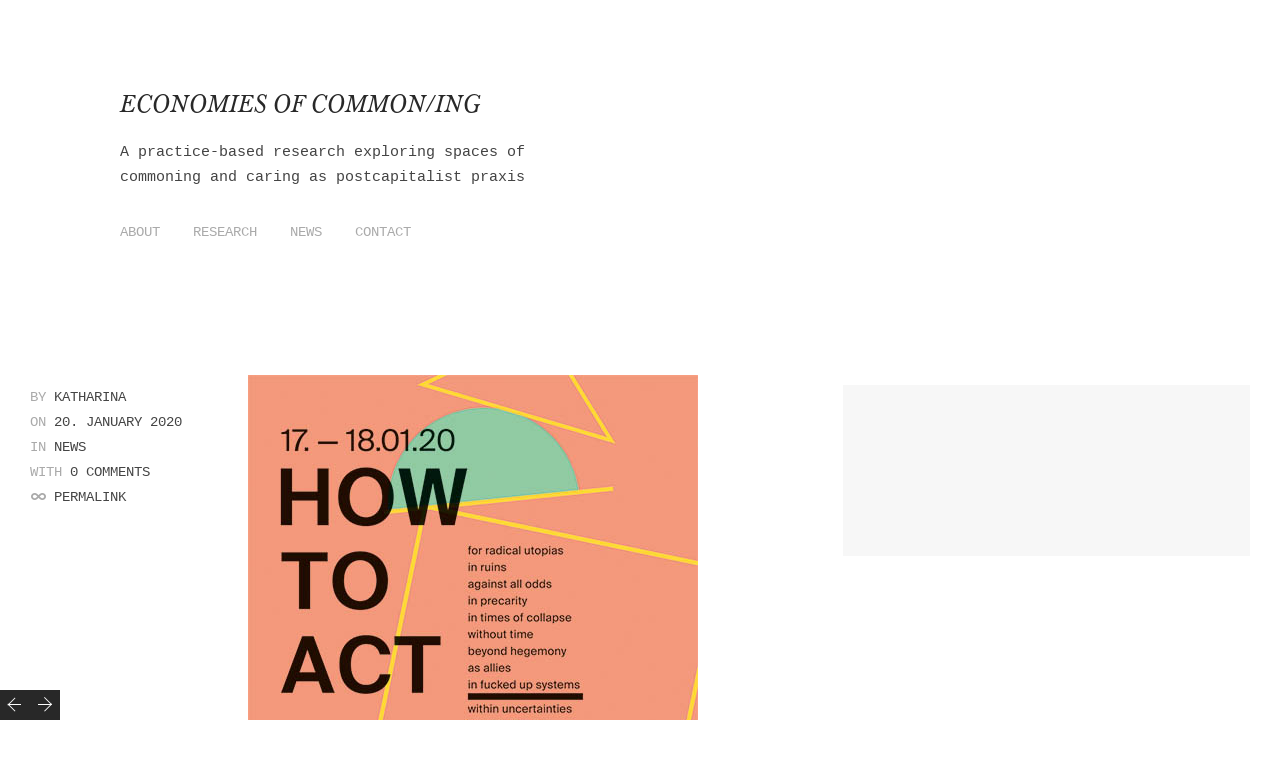

--- FILE ---
content_type: text/html; charset=UTF-8
request_url: https://economiesofcommoning.net/2020/01/20/how-to-act-symposium-transformation-design-hbk-braunschweig/
body_size: 6196
content:
<!DOCTYPE html>
<html lang="en-GB" class="no-js no-svg">
<head>
	<meta charset="UTF-8">
	<meta name="viewport" content="width=device-width, initial-scale=1, viewport-fit=cover">
	<link rel="profile" href="http://gmpg.org/xfn/11">
	<title>HOW TO ACT Symposium/ Transformation Design HBK Braunschweig &#8211; Economies of Common/ing</title>
<style>
h1.logo_text{font-family:!important;}h1.logo_text{font-size:px!important;line-height:px!important;letter-spacing:px!important;}p,body,.btn,h1,h5,.button,textarea,.rss-date,.viewer .caption,input[type="tel"],input[type="url"],input[type="text"],input[type="date"],input[type="time"],input[type="email"],.btn[type="submit"],input[type="reset"],input[type="number"],.comment-author span,.comment-author cite,#wp-calendar caption,input[type="search"],input[type="button"],input[type="submit"],input[type="password"],input[type="datetime"],.button[type="submit"],.reveal h3#reply-title,.reveal h6.comments-title,.reveal #author-wrapper h6,#cancel-comment-reply-link,.home-slide a.post-edit-link,.single-portfolio .edge .bean-image-caption,.entry-content .wp-playlist-item-length,.widget_bean_tweets a.twitter-time-stamp,.bean-pricing-table .table-mast h5.title,#edd_checkout_form_wrap select.edd-select,.bean-pricing-table .table-mast h6.price,.bean-pricing-table,.bean-pricing-table .table-mast p{font-family:!important;}.onsale,.tagcloud a,.bean-tabs a,h3#reply-title,.products li h5,h6.widget-title,.testimonial h1 p,h6.comments-title,.archives-list h6,#author-wrapper h6,.bean-image-caption,.woocommerce table th,.bean-panel-title > a,.type-team .overlay h4,.crsl-item .overlay h5,#load-more .overlay h5,.bean-coming-soon .count,.bean-tabs > li.active > a,.slides-container .overlay h1,#portfolio-grid li .overlay h5,.home-slider-mobile li .overlay h3,.home-portfolio-fullwidth .overlay h1,.masonry-item .overlay .post-inner h1,.widget_bean_portfolio li .overlay h5,li.masonry-item.grid-masonry .overlay h5,.bean-pricing-table .table-mast h5.title{font-family:!important;}h1,h5{font-family:!important;}@media screen and (max-width:768px){body .custom-logo-link img.custom-logo{width:50px;}}@media screen and (min-width:769px){body .custom-logo-link img.custom-logo{width:50px;}}body,#theme-wrapper{background-color:#FFF!important;}a{color:#32409a;}.cats,p a:hover,h1 a:hover,blockquote,.author-tag,.reset_variations:hover,.a-link:hover,.widget a:hover,.logo a h1:hover,.widget li a:hover,#filter li a.active,#filter li a.hover,.entry-meta a:hover,.pagination a:hover,header ul li a:hover,footer ul li a:hover,.single-price .price,.entry-title a:hover,.comment-meta a:hover,h2.entry-title a:hover,.single-download .edd_price,li.current-menu-item a,.comment-author a:hover,.products li h2 a:hover,.entry-link a.link:hover,.team-content h3 a:hover,.archives-list li a:hover,.site-description a:hover,.bean-tabs > li.active > a,.bean-panel-title > a:hover,.grid-item .entry-meta a:hover,.bean-tabs > li.active > a:hover,.bean-tabs > li.active > a:focus,#cancel-comment-reply-link:hover,.shipping-calculator-button:hover,.single-product ul.tabs li a:hover,.grid-item.post .entry-meta a:hover,.single-product ul.tabs li.active a,.single-portfolio .sidebar-right a.url,.grid-item.portfolio .entry-meta a:hover,.portfolio.grid-item span.subtext a:hover,.sidebar .widget_bean_tweets .button:hover,.entry-content .portfolio-social li a:hover,header ul > .sfHover > a.sf-with-ul,.product-content h2 a:hover,.single-portfolio .portfolio-social .bean-likes:hover,.hidden-sidebar.dark .widget_bean_tweets .button:hover,.entry-content .wp-playlist-dark .wp-playlist-playing .wp-playlist-caption,.entry-content .wp-playlist-light .wp-playlist-playing .wp-playlist-caption,.entry-content .wp-playlist-dark .wp-playlist-playing .wp-playlist-item-title,.entry-content .wp-playlist-light .wp-playlist-playing .wp-playlist-item-title{color:#32409a!important;}.onsale,.new-tag,.bean-btn,.bean-shot,.type-team,.btn:hover,#place_order,.button:hover,nav a h1:hover,div.jp-play-bar,.tagcloud a:hover,.bean-image-caption,.pagination a:hover,.flickr_badge_image,.after-post h6:hover,.edd_checkout a:hover,#fancybox-loading div,div.jp-volume-bar-value,.edd-submit.button:hover,.avatar-list li a.active,.edd-submit.button:hover,.dark_style .pagination a,.btn[type="submit"]:hover,input[type="reset"]:hover,input[type="button"]:hover,#edd-purchase-button:hover,input[type="submit"]:hover,.button[type="submit"]:hover,#load-more:hover .overlay h5,.sidebar-btn .menu-icon:hover,.pagination .page-portfolio a,#theme-wrapper .edd-submit.button,.widget .buttons .checkout.button,.side-menu .sidebar-btn .menu-icon,.dark_style .sidebar-btn .menu-icon,input[type=submit].edd-submit.button,.comment-form-rating p.stars a.active,.dark_style .masonry-item .overlay-arrow,.hidden-sidebar.sidebar.dark .tagcloud a,.comment-form-rating p.stars a.active:hover,table.cart td.actions .checkout-button.button,#edd_checkout_wrap #edd_purchase_submit .edd-submit.button,.entry-content .mejs-controls .mejs-time-rail span.mejs-time-current{background-color:#32409a;}.entry-content .mejs-controls .mejs-horizontal-volume-slider .mejs-horizontal-volume-current{background:#32409a;}textarea:focus,.pagination a:hover,input[type="tel"]:focus,input[type="url"]:focus,input[type="text"]:focus,input[type="date"]:focus,input[type="time"]:focus,input[type="email"]:focus,input[type="number"]:focus,input[type="search"]:focus,input[type="password"]:focus,input[type="datetime"]:focus,.single-product .price ins,.single-product ul.tabs li.active a{border-color:#32409a!important;}.bean-btn{border:1px solid #32409a!important;}.bean-quote,.instagram_badge_image,.bean500px_badge_image,.products li a.added_to_cart,.single_add_to_cart_button.button,.dark_style.side-menu .sidebar-btn .menu-icon:hover{background-color:#32409a!important;}</style>
<link rel='dns-prefetch' href='//ajax.aspnetcdn.com' />
<link rel='dns-prefetch' href='//s.w.org' />
<link rel="alternate" type="application/rss+xml" title="Economies of Common/ing &raquo; Feed" href="https://economiesofcommoning.net/feed/" />
<link rel="alternate" type="application/rss+xml" title="Economies of Common/ing &raquo; Comments Feed" href="https://economiesofcommoning.net/comments/feed/" />
<link rel="alternate" type="application/rss+xml" title="Economies of Common/ing &raquo; HOW TO ACT Symposium/ Transformation Design HBK Braunschweig Comments Feed" href="https://economiesofcommoning.net/2020/01/20/how-to-act-symposium-transformation-design-hbk-braunschweig/feed/" />
		<script type="text/javascript">
			window._wpemojiSettings = {"baseUrl":"https:\/\/s.w.org\/images\/core\/emoji\/2.2.1\/72x72\/","ext":".png","svgUrl":"https:\/\/s.w.org\/images\/core\/emoji\/2.2.1\/svg\/","svgExt":".svg","source":{"concatemoji":"https:\/\/economiesofcommoning.net\/wp-includes\/js\/wp-emoji-release.min.js?ver=4.7.29"}};
			!function(t,a,e){var r,n,i,o=a.createElement("canvas"),l=o.getContext&&o.getContext("2d");function c(t){var e=a.createElement("script");e.src=t,e.defer=e.type="text/javascript",a.getElementsByTagName("head")[0].appendChild(e)}for(i=Array("flag","emoji4"),e.supports={everything:!0,everythingExceptFlag:!0},n=0;n<i.length;n++)e.supports[i[n]]=function(t){var e,a=String.fromCharCode;if(!l||!l.fillText)return!1;switch(l.clearRect(0,0,o.width,o.height),l.textBaseline="top",l.font="600 32px Arial",t){case"flag":return(l.fillText(a(55356,56826,55356,56819),0,0),o.toDataURL().length<3e3)?!1:(l.clearRect(0,0,o.width,o.height),l.fillText(a(55356,57331,65039,8205,55356,57096),0,0),e=o.toDataURL(),l.clearRect(0,0,o.width,o.height),l.fillText(a(55356,57331,55356,57096),0,0),e!==o.toDataURL());case"emoji4":return l.fillText(a(55357,56425,55356,57341,8205,55357,56507),0,0),e=o.toDataURL(),l.clearRect(0,0,o.width,o.height),l.fillText(a(55357,56425,55356,57341,55357,56507),0,0),e!==o.toDataURL()}return!1}(i[n]),e.supports.everything=e.supports.everything&&e.supports[i[n]],"flag"!==i[n]&&(e.supports.everythingExceptFlag=e.supports.everythingExceptFlag&&e.supports[i[n]]);e.supports.everythingExceptFlag=e.supports.everythingExceptFlag&&!e.supports.flag,e.DOMReady=!1,e.readyCallback=function(){e.DOMReady=!0},e.supports.everything||(r=function(){e.readyCallback()},a.addEventListener?(a.addEventListener("DOMContentLoaded",r,!1),t.addEventListener("load",r,!1)):(t.attachEvent("onload",r),a.attachEvent("onreadystatechange",function(){"complete"===a.readyState&&e.readyCallback()})),(r=e.source||{}).concatemoji?c(r.concatemoji):r.wpemoji&&r.twemoji&&(c(r.twemoji),c(r.wpemoji)))}(window,document,window._wpemojiSettings);
		</script>
		<style type="text/css">
img.wp-smiley,
img.emoji {
	display: inline !important;
	border: none !important;
	box-shadow: none !important;
	height: 1em !important;
	width: 1em !important;
	margin: 0 .07em !important;
	vertical-align: -0.1em !important;
	background: none !important;
	padding: 0 !important;
}
</style>
<link rel='stylesheet' id='spaces-style-css'  href='https://economiesofcommoning.net/wp-content/themes/spaces-master/style.css?ver=4.7.29' type='text/css' media='all' />
<script type='text/javascript' src='https://economiesofcommoning.net/wp-includes/js/jquery/jquery.js?ver=1.12.4'></script>
<script type='text/javascript' src='https://economiesofcommoning.net/wp-includes/js/jquery/jquery-migrate.min.js?ver=1.4.1'></script>
<link rel='https://api.w.org/' href='https://economiesofcommoning.net/wp-json/' />
<link rel="EditURI" type="application/rsd+xml" title="RSD" href="https://economiesofcommoning.net/xmlrpc.php?rsd" />
<link rel="wlwmanifest" type="application/wlwmanifest+xml" href="https://economiesofcommoning.net/wp-includes/wlwmanifest.xml" /> 
<link rel='prev' title='C*ities A*ction R*esearch E*ducation conference in Vienna, Nov. 2019' href='https://economiesofcommoning.net/2019/11/05/cities-action-research-education-conference-in-vienna-nov-2019/' />
<link rel='next' title='Wir bleiben Zuhause' href='https://economiesofcommoning.net/2020/04/09/wir-bleiben-zuhause/' />
<meta name="generator" content="WordPress 4.7.29" />
<link rel="canonical" href="https://economiesofcommoning.net/2020/01/20/how-to-act-symposium-transformation-design-hbk-braunschweig/" />
<link rel='shortlink' href='https://economiesofcommoning.net/?p=1463' />
<link rel="alternate" type="application/json+oembed" href="https://economiesofcommoning.net/wp-json/oembed/1.0/embed?url=https%3A%2F%2Feconomiesofcommoning.net%2F2020%2F01%2F20%2Fhow-to-act-symposium-transformation-design-hbk-braunschweig%2F" />
<link rel="alternate" type="text/xml+oembed" href="https://economiesofcommoning.net/wp-json/oembed/1.0/embed?url=https%3A%2F%2Feconomiesofcommoning.net%2F2020%2F01%2F20%2Fhow-to-act-symposium-transformation-design-hbk-braunschweig%2F&#038;format=xml" />
<style type="text/css" media="screen">
	@font-face {
	  font-family: "header-font";
	  src: url("https://economiesofcommoning.net/wp-content/uploads/fonts/LibreBaskerville-Italic.otf");
	}h1, h2, h3, h4, h5, h6, h7	{
	font-family: "header-font"!important;
	}
</style><link rel="pingback" href="https://economiesofcommoning.net/xmlrpc.php"></head>

<body class="post-template-default single single-post postid-1463 single-format-standard">
		
		<div id="theme-wrapper" class=" ">

			<nav id="mobile-nav" class="show-for-small">

				<div class="menu-hauptmenu-container"><ul id="menu-hauptmenu" class="menu"><li id="menu-item-640" class="menu-item menu-item-type-post_type menu-item-object-page menu-item-has-children menu-item-640"><a href="https://economiesofcommoning.net/about-this-research/">About</a>
<ul class="sub-menu">
	<li id="menu-item-643" class="menu-item menu-item-type-post_type menu-item-object-page menu-item-643"><a href="https://economiesofcommoning.net/methodology/">Methodology</a></li>
</ul>
</li>
<li id="menu-item-1341" class="menu-item menu-item-type-post_type menu-item-object-page menu-item-has-children menu-item-1341"><a href="https://economiesofcommoning.net/outputs/">Research</a>
<ul class="sub-menu">
	<li id="menu-item-644" class="menu-item menu-item-type-post_type menu-item-object-page menu-item-644"><a href="https://economiesofcommoning.net/commons-lab/">Common{s}Lab</a></li>
	<li id="menu-item-1308" class="menu-item menu-item-type-post_type menu-item-object-page menu-item-1308"><a href="https://economiesofcommoning.net/interviews/">Interviews</a></li>
	<li id="menu-item-1349" class="menu-item menu-item-type-post_type menu-item-object-page menu-item-1349"><a href="https://economiesofcommoning.net/practices/">Practice exchanges</a></li>
	<li id="menu-item-1336" class="menu-item menu-item-type-post_type menu-item-object-page menu-item-1336"><a href="https://economiesofcommoning.net/book-reviews/">Book reviews</a></li>
	<li id="menu-item-911" class="menu-item menu-item-type-post_type menu-item-object-page menu-item-911"><a href="https://economiesofcommoning.net/publications/">Publications</a></li>
	<li id="menu-item-641" class="menu-item menu-item-type-post_type menu-item-object-page menu-item-641"><a href="https://economiesofcommoning.net/booksandarticles/">Resources</a></li>
</ul>
</li>
<li id="menu-item-1401" class="menu-item menu-item-type-post_type menu-item-object-page current_page_parent menu-item-1401"><a href="https://economiesofcommoning.net/news/">News</a></li>
<li id="menu-item-648" class="menu-item menu-item-type-post_type menu-item-object-page menu-item-648"><a href="https://economiesofcommoning.net/contact/">Contact</a></li>
</ul></div>
			</nav><!-- END #mobile-nav -->

			
			<div class="row row-header">

				<header id="header">

					<h1 class="site-title logo_text" itemscope itemtype="http://schema.org/Organization"><a href="https://economiesofcommoning.net/" rel="home" itemprop="url">Economies of Common/ing</a></h1>
					
												<div class="site-description">
								<p>A practice-based research exploring spaces of commoning and caring as postcapitalist praxis</p>
							</div>
						
					<nav class="primary subtext hide-for-small clearfix">
						<ul id="primary-menu" class="sf-menu main-menu"><li class="menu-item menu-item-type-post_type menu-item-object-page menu-item-has-children menu-item-640"><a href="https://economiesofcommoning.net/about-this-research/">About</a>
<ul class="sub-menu">
	<li class="menu-item menu-item-type-post_type menu-item-object-page menu-item-643"><a href="https://economiesofcommoning.net/methodology/">Methodology</a></li>
</ul>
</li>
<li class="menu-item menu-item-type-post_type menu-item-object-page menu-item-has-children menu-item-1341"><a href="https://economiesofcommoning.net/outputs/">Research</a>
<ul class="sub-menu">
	<li class="menu-item menu-item-type-post_type menu-item-object-page menu-item-644"><a href="https://economiesofcommoning.net/commons-lab/">Common{s}Lab</a></li>
	<li class="menu-item menu-item-type-post_type menu-item-object-page menu-item-1308"><a href="https://economiesofcommoning.net/interviews/">Interviews</a></li>
	<li class="menu-item menu-item-type-post_type menu-item-object-page menu-item-1349"><a href="https://economiesofcommoning.net/practices/">Practice exchanges</a></li>
	<li class="menu-item menu-item-type-post_type menu-item-object-page menu-item-1336"><a href="https://economiesofcommoning.net/book-reviews/">Book reviews</a></li>
	<li class="menu-item menu-item-type-post_type menu-item-object-page menu-item-911"><a href="https://economiesofcommoning.net/publications/">Publications</a></li>
	<li class="menu-item menu-item-type-post_type menu-item-object-page menu-item-641"><a href="https://economiesofcommoning.net/booksandarticles/">Resources</a></li>
</ul>
</li>
<li class="menu-item menu-item-type-post_type menu-item-object-page current_page_parent menu-item-1401"><a href="https://economiesofcommoning.net/news/">News</a></li>
<li class="menu-item menu-item-type-post_type menu-item-object-page menu-item-648"><a href="https://economiesofcommoning.net/contact/">Contact</a></li>
</ul>
						
						
					</nav>

				</header>

			</div>

		
<div class="row">

	<section id="post-1463" class="post-1463 post type-post status-publish format-standard has-post-thumbnail hentry category-news odd">

		
			
	

			<div class="two columns meta">
				
<ul class="entry-meta subtext">

	<li><span>By</span> <a href="https://economiesofcommoning.net/author/drmoebe/">Katharina</a></li>

	<li><span>On</span> 20. January 2020</li>

	<li><span>In</span> <a href="https://economiesofcommoning.net/category/news/" rel="category tag">News</a></li>

			<li><span>With</span> <a href="https://economiesofcommoning.net/2020/01/20/how-to-act-symposium-transformation-design-hbk-braunschweig/#respond">0 Comments</a></li>
	
	<li><span class="icon permalink"></span> <a href="https://economiesofcommoning.net/2020/01/20/how-to-act-symposium-transformation-design-hbk-braunschweig/" title="Permalink to HOW TO ACT Symposium/ Transformation Design HBK Braunschweig" rel="bookmark">Permalink</a></li>

	
</ul><!-- END .entry-meta.subtext -->
			</div><!-- END .two.columns -->

			<div class="six columns sidebar-right ">

				<article class="entry-content">

																		<img width="450" height="634" src="https://economiesofcommoning.net/wp-content/uploads/2020/01/howtoact_plakat_450_rgb.jpg" class="attachment-post-feat size-post-feat wp-post-image" alt="" srcset="https://economiesofcommoning.net/wp-content/uploads/2020/01/howtoact_plakat_450_rgb.jpg 450w, https://economiesofcommoning.net/wp-content/uploads/2020/01/howtoact_plakat_450_rgb-213x300.jpg 213w, https://economiesofcommoning.net/wp-content/uploads/2020/01/howtoact_plakat_450_rgb-99x140.jpg 99w, https://economiesofcommoning.net/wp-content/uploads/2020/01/howtoact_plakat_450_rgb-400x564.jpg 400w, https://economiesofcommoning.net/wp-content/uploads/2020/01/howtoact_plakat_450_rgb-284x400.jpg 284w" sizes="(max-width: 450px) 100vw, 450px" />											
					<h1 class="entry-title">HOW TO ACT Symposium/ Transformation Design HBK Braunschweig</h1>

					
					
								
								
								
								
								<p>I am starting this week invigorated by the lively discussions that took place at the HOW TO ACT Symposium at the HBK Braunschweig, organised by the MA students of the course Transformation Design at the same university. The course is based on a transdisciplinary approach which aims to explore how designers can contribute to the societal transformation towards more desirable futures.</p>
<p>The symposium was divided into the following three strands: Gestaltungsgegenstände (what to design), Ressourcen (resources), and Betriebssysteme (operating systems). Invited guest speakers included Bianca Elzenbaumer (<a href="https://comunfare.wordpress.com">comunFare</a>/<a href="https://www.brave-new-alps.com">Brave New Alps</a>), Christian Grauvogel (<a href="https://digitalesberlin.info/en/">Bündnis digitale Stadt Berlin</a>), Anke Strauß (<a href="https://www.working-utopias.com">Working Utopias</a>) in the first strand; <a href="http://www.arvedbuenning.de">Arved Bünning</a>, <a href="http://www.folkekoebberling.de">Folke Köbberling</a>, and Marco Clausen (<a href="https://www.prinzessinnengarten.net">Prinzessinengarten</a>) in the second; and art collective <a href="http://www.logotorium.net">Muerbe &amp; Droege</a>/ <a href="https://konzeptwerk-neue-oekonomie.org/ueber-uns/das-team/">Andrea Vetter</a> (<a href="https://hausdeswandels.wordpress.com">Haus des Wandels</a>), Martin Pairet (<a href="https://www.euroalter.com">European Alternatives</a>), and <a href="https://www.gtas-braunschweig.de/introducing/tatjana-schneider">Tatjana Schneider</a> in the third. The panels were followed by open spaces on the second day of the symposium, where, amongst others, questions on queer-feminist strategies in (wage) labour and (infra)structures for overcoming our (economic) system were discussed.</p>
<p>Thanks to all the people involved in organising and making possible this event. I am looking forward to continuing the discussion elsewhere.</p>
<p><a href="http://howtoact.de">http://howtoact.de</a><br />
<a href="http://transformazine.de">http://transformazine.de</a></p>

								
							</article><!-- END .entry-content -->

							
							
						<div id="respond" class="comment-respond">
		<h3 id="reply-title" class="comment-reply-title">Leave a Comment <small><a rel="nofollow" id="cancel-comment-reply-link" href="/2020/01/20/how-to-act-symposium-transformation-design-hbk-braunschweig/#respond" style="display:none;">Cancel</a></small></h3>			<form action="https://economiesofcommoning.net/wp-comments-post.php" method="post" id="commentform" class="comment-form" novalidate>
				<div class="comment-form-message clearfix"><label for="comment" class="subtext">Comment</label><textarea id="comment" name="comment" cols="45" rows="8"  required></textarea></div>
			<div class="comment-form-author clearfix">
				<label for="author" class="subtext">Name<span class="required">*</span></label>
				<input id="author" name="author" type="text" value="" size="30" required/>
			</div>

			<div class="comment-form-email clearfix">
			<label for="email" class="subtext">Email<span class="required">*</span></label>
				<input id="email" name="email" type="text" value="" size="30" required/>
			</div>

			<div class="comment-form-url">
				<label for="url" class="subtext">Website</label>
				<input id="url" name="url" type="text" value="" size="30"/>
			</div>
<p class="form-submit"><input name="submit" type="submit" id="submit" class="submit" value="Submit Comment" /> <input type='hidden' name='comment_post_ID' value='1463' id='comment_post_ID' />
<input type='hidden' name='comment_parent' id='comment_parent' value='0' />
</a>			</form>
			</div><!-- #respond -->
	
						</div>

					
		
		<div class="four columns  sidebar">

			
		</div><!-- END .four.columns.sidebar -->

	</section><!-- END #post-1463 -->

</div><!-- END .row -->


	<div class="row
	">

		<footer id="footer" class="">

			<p>&copy; 2026 <a href="https://economiesofcommoning.net/" title="Economies of Common/ing" rel="home">Economies of Common/ing</a><br/>

			Design by <a href="http://themebeans.com">ThemeBeans</a> - a WordPress studio.
				</p>

				
			</footer><!-- END #footer-->

		</div><!-- END .row -->

		
			<div class="pagination slidein" role="navigation">

				<span class="page-next"><a href="https://economiesofcommoning.net/2020/04/09/wir-bleiben-zuhause/" rel="next"></a></span>

					
					
				<span class="page-prev"><a href="https://economiesofcommoning.net/2019/11/05/cities-action-research-education-conference-in-vienna-nov-2019/" rel="prev"></a></span>

			</div><!-- END .pagination -->

		
		</div><!-- END #theme-wrapper -->

		
	
<script type='text/javascript' src='https://economiesofcommoning.net/wp-content/themes/spaces-master/assets/js/vendors/responsiveCarousel.min.js?ver=@@pkg.version'></script>
<script type='text/javascript' src='https://economiesofcommoning.net/wp-content/themes/spaces-master/assets/js/vendors/custom-libraries.js?ver=@@pkg.version'></script>
<script type='text/javascript' src='https://economiesofcommoning.net/wp-content/themes/spaces-master/assets/js/custom/coming-soon.js?ver=@@pkg.version'></script>
<script type='text/javascript'>
/* <![CDATA[ */
var spacesScreenReaderText = {"name":"Name","email":"Email","message":"Message"};
var WP_TEMPLATE_DIRECTORY_URI = ["https:\/\/economiesofcommoning.net\/wp-content\/themes\/spaces-master"];
var bean = {"ajaxurl":"https:\/\/economiesofcommoning.net\/wp-admin\/admin-ajax.php","nonce":"4b7a300d05"};
/* ]]> */
</script>
<script type='text/javascript' src='https://economiesofcommoning.net/wp-content/themes/spaces-master/assets/js/custom/global.js?ver=@@pkg.version'></script>
<script type='text/javascript' src='https://ajax.aspnetcdn.com/ajax/jquery.validate/1.9/jquery.validate.min.js?ver=1.9'></script>
<script type='text/javascript' src='https://economiesofcommoning.net/wp-includes/js/comment-reply.min.js?ver=4.7.29'></script>
<script type='text/javascript' src='https://economiesofcommoning.net/wp-includes/js/imagesloaded.min.js?ver=3.2.0'></script>
<script type='text/javascript' src='https://economiesofcommoning.net/wp-includes/js/masonry.min.js?ver=3.3.2'></script>
<script type='text/javascript' src='https://economiesofcommoning.net/wp-includes/js/wp-embed.min.js?ver=4.7.29'></script>

</body>
</html>


--- FILE ---
content_type: text/css
request_url: https://economiesofcommoning.net/wp-content/themes/spaces-master/style.css?ver=4.7.29
body_size: 29991
content:
/*!
Theme Name: Spaces
Theme URI: https://themebeans.com/themes/spaces
Author: ThemeBeans
Author URI: https://themebeans.com
Description: A high class portfolio theme for creatives.
Version: 3.0.5
License: GNU General Public License v2 or later
License URI: http://www.gnu.org/licenses/gpl-2.0.html
Text Domain: spaces
Tags: one-column, custom-colors, grid-layout, editor-style, custom-logo, custom-colors, custom-menu, featured-images, theme-options, translation-ready, blog, photography
*/
/*--------------------------------------------------------------
TABLE OF CONTENTS:
----------------------------------------------------------------
# Normalize
# Typography
# Elements
# Alignments
# Media
	## Captions
	## Galleries
# Accessibility
# Forms
# Navigation
	## Links
	## Menus
	## Pagination
	## Cart
	## Search
	## Mobile
	## Social
# Layouts
	## Main
	## Header
	## Footer
	## Blogroll
	## Search
# Content
	## Posts and Pages
	## Comments
# 404
# Widgets
# Infinite scroll
# Animations
# Cross Browser
*/
/*--------------------------------------------------------------
# Normalize
--------------------------------------------------------------*/
/*------------------------------------*\
    #RESET
\*------------------------------------*/
html,
body,
div,
span,
applet,
object,
iframe,
h1,
h2,
h3,
h4,
h5,
h6,
p,
blockquote,
pre,
a,
abbr,
acronym,
address,
big,
cite,
code,
del,
dfn,
em,
img,
ins,
kbd,
q,
s,
samp,
small,
strike,
strong,
sub,
sup,
tt,
var,
b,
u,
i,
center,
dl,
dt,
dd,
ol,
ul,
li,
fieldset,
form,
label,
legend,
table,
caption,
tbody,
tfoot,
thead,
tr,
th,
td,
article,
aside,
canvas,
details,
embed,
figure,
figcaption,
footer,
header,
hgroup,
menu,
nav,
output,
ruby,
section,
summary,
time,
mark,
audio,
video {
  border: 0;
  font: inherit;
  font-size: 100%;
  margin: 0;
  padding: 0;
  text-decoration: none;
  vertical-align: baseline;
}

img {
  vertical-align: bottom;
}

article,
aside,
details,
figcaption,
figure,
footer,
header,
hgroup,
menu,
nav,
section {
  display: block;
}

body {
  line-height: 1;
}

ol,
ul {
  list-style: none;
}

blockquote,
q {
  quotes: none;
}

blockquote:before,
blockquote:after,
q:before,
q:after {
  content: "";
  content: none;
}

table {
  border-collapse: collapse;
  border-spacing: 0;
}

.clearfix::after {
  clear: both;
  content: "";
  display: table;
}

.none {
  display: none;
}

/* GRID FRAMEWORK */
.row {
  margin: 0 auto;
  max-width: 1600px;
  padding: 0 30px;
  width: 100%;
  *zoom: 1;
}

.row:before,
.row:after {
  content: "";
  display: table;
}

.row:after {
  clear: both;
}

.column,
.columns {
  float: left;
  min-height: 1px;
  padding: 0 15px;
  position: relative;
}

.columns .columns {
  padding: 0;
}

.columns .columns .columns {
  padding: 0;
}

.column.centered,
.columns.centered {
  float: none;
  margin: 0 auto;
}

[class*="column"] + [class*="column"].end {
  float: left;
}

/* COLUMNS */
.one,
.row .one {
  width: 8.33333%;
}

.two,
.row .two {
  width: 16.66667%;
}

.three,
.row .three {
  width: 25%;
}

.four,
.row .four {
  width: 33.33333%;
}

.five,
.row .five {
  width: 41.66667%;
}

.six,
.row .six {
  width: 50%;
}

.seven,
.row .seven {
  width: 58.33333%;
}

.eight,
.row .eight {
  width: 66.66667%;
}

.nine,
.row .nine {
  width: 75%;
}

.ten,
.row .ten {
  width: 83.33333%;
}

.eleven,
.row .eleven {
  width: 91.66667%;
}

.twelve,
.row .twelve {
  width: 100%;
}

/* IMAGES */
img,
object,
embed {
  height: auto;
  max-width: 100%;
}

object,
embed {
  height: 100%;
}

img {
  -ms-interpolation-mode: bicubic;
}

/* VISABILITY CLASSES */
.show-for-small {
  display: none !important;
}

/* FLOATS */
.left {
  float: left;
}

.right {
  float: right;
}

.text-right {
  text-align: right;
}

.text-centered {
  text-align: center;
}

/* RESPONSIVE */
@media only screen and (max-width: 768px) {
  .row {
    margin-left: 0;
    margin-right: 0;
    min-width: 0;
    width: auto;
  }
  .column,
  .columns {
    padding: 0;
  }
  .column:before,
  .columns:before,
  .column:after,
  .columns:after {
    content: "";
    display: table;
  }
  .column:after,
  .columns:after {
    clear: both;
  }
  .row .mobile-two {
    float: left;
    padding: 0 30px;
    width: 50% !important;
  }
  .row .mobile-two:last-child {
    float: left;
  }
  .row .mobile-two.end {
    float: left;
  }
  .row .mobile-four {
    float: left;
    width: 100% !important;
  }
  .row .mobile-four.end {
    float: left;
  }
}

/* SMALL DISPLAY TARGETS */
@media only screen and (max-width: 768px) {
  .hide-for-small {
    display: none !important;
  }
  .show-for-small {
    display: block !important;
  }
}

.screen-reader-text {
  clip: rect(1px, 1px, 1px, 1px);
  height: 1px;
  overflow: hidden;
  position: absolute !important;
  width: 1px;
  word-wrap: normal !important;
}

.screen-reader-text:focus {
  background-color: #f0f0f0;
  border-radius: 3px;
  clip: auto;
  color: #222;
  display: block;
  height: auto;
  left: 5px;
  line-height: normal;
  padding: 0.9375rem;
  text-decoration: none;
  top: 5px;
  width: auto;
  z-index: 100000;
}

/*------------------------------------*\
    #BODY & TYPE
\*------------------------------------*/
* {
  -webkit-box-sizing: border-box;
          box-sizing: border-box;
}

html {
  font-size: 62.5%;
  overflow-x: hidden;
  -webkit-overflow-scrolling: touch;
  -webkit-text-size-adjust: 100%;
  -ms-text-size-adjust: 100%;
}

body {
  color: #444;
  overflow-x: hidden;
  word-wrap: break-word;
  -webkit-overflow-scrolling: touch;
  text-rendering: optimizeLegibility;
}

p,
body,
.btn,
h1,
h5,
.button,
textarea,
.rss-date,
.viewer .caption,
input[type="tel"],
input[type="url"],
input[type="text"],
input[type="date"],
input[type="time"],
input[type="email"],
.btn[type="submit"],
input[type="reset"],
input[type="number"],
.comment-author span,
.comment-author cite,
#wp-calendar caption,
input[type="search"],
input[type="button"],
input[type="submit"],
input[type="password"],
input[type="datetime"],
.button[type="submit"],
.reveal h3#reply-title,
.reveal h6.comments-title,
.reveal #author-wrapper h6,
#cancel-comment-reply-link,
.home-slide a.post-edit-link,
.entry-content .wp-playlist-item-length,
.widget_bean_tweets a.twitter-time-stamp,
.bean-pricing-table .table-mast h5.title,
#edd_checkout_form_wrap select.edd-select,
.bean-pricing-table .table-mast h6.price,
.single-portfolio .edge .bean-image-caption,
.bean-pricing-table,
.bean-pricing-table .table-mast p {
  font-family: "Courier", Helvetica, sans-serif;
  font-size: 15px;
  line-height: 1.7em;
}

.onsale,
.tagcloud a,
.bean-tabs a,
h3#reply-title,
.products li h5,
h6.widget-title,
.testimonial h1 p,
h6.comments-title,
.archives-list h6,
#author-wrapper h6,
.bean-image-caption,
.woocommerce table th,
.bean-panel-title > a,
.crsl-item .overlay h5,
#load-more .overlay h5,
.type-team .overlay h4,
.edd_cart_header_row,
.bean-coming-soon .count,
.bean-tabs > li.active > a,
.slides-container .overlay h1,
#portfolio-grid li .overlay h5,
.home-slider-mobile li .overlay h3,
.home-portfolio-fullwidth .overlay h1,
.masonry-item .overlay .post-inner h1,
.widget_bean_portfolio li .overlay h5,
li.masonry-item.grid-masonry .overlay h5,
.bean-pricing-table .table-mast h5.title {
  font-family: Helvetica, Tahoma, Arial, sans-serif;
  font-weight: 600;
  text-transform: none;
}

h1,
h2,
h3 {
  font-weight: 500;
  margin-bottom: 20px;
  text-transform: uppercase;
}

h1,
h1 p {
  font-size: 22px;
  line-height: 30px;
}

h2 {
  font-size: 22px;
  line-height: 30px;
}

h3 {
  font-size: 18px;
  line-height: 30px;
}

h4 {
  font-size: 18px;
  line-height: 30px;
  margin-bottom: 10px;
}

h5 {
  font-size: 16px;
  line-height: 22px;
}

h6,
#reply-title {
  background-color: #282828;
  color: #fff;
  display: inline-block;
  font-size: 13px;
  line-height: inherit;
  margin-bottom: 20px;
  margin-bottom: 10px;
  padding: 1px 7px;
  text-transform: uppercase;
}

h6.widget-title {
  margin-bottom: 20px;
}

em,
cite {
  font-style: italic;
}

cite {
  display: block;
}

strong {
  font-weight: 600;
}

strike,
del {
  text-decoration: line-through;
}

abbr,
acronym,
ins {
  border-bottom: 1px solid #c8c8c8;
}

abbr,
acronym {
  cursor: help;
  text-transform: uppercase;
}

sup {
  font-size: 11px;
  position: relative;
  top: -5px;
  vertical-align: top;
}

sub {
  bottom: -5px;
  font-size: 11px;
  position: relative;
  vertical-align: bottom;
}

a {
  -webkit-transition: all 0.1s;
  transition: all 0.1s;
}

p a,
.widget p a,
.widget li a,
.archives-list li a {
  border-bottom: 1px solid #c8c8c8;
  color: #444;
  font-weight: 600;
}

var,
kbd,
samp,
code,
pre {
  font: 13px/1.8 "Monaco", Courier, "Courier New", monospace;
}

pre {
  background-color: #f7f7f7;
  clear: both;
  display: block;
  font-size: 12px;
  margin: 50px 0;
  overflow: auto;
  overflow-x: scroll;
  padding: 40px;
  overflow-wrap: normal;
}

blockquote {
  margin: 40px;
}

p,
ul,
ol,
dl,
dd,
form
table,
address,
fieldset {
  margin-bottom: 20px;
}

nav ul,
header p,
footer p,
.products,
.widget ul,
.entry-meta,
#portfolio-grid,
#grid-container,
.team-content p,
.team-content h3,
.jp-interface ul,
.testimonial-list,
.primary fieldset,
.home-slider-mobile,
.bean-control-paging,
.type-team .overlay h4,
.team-content .subtext.edit,
.home-portfolio-fullwidth li:last-child {
  margin-bottom: 0;
}

/* TEXT MODS */
.tabs,
.subtext,
#reviews .meta,
.reset_variations,
.form-row label,
.widget span.reviewer,
.gform_wrapper .top_label .gfield_label,
.widget ul.product_list_widget li .amount,
.widget ul.product_list_widget li .quantity,
#edd_checkout_form_wrap span.edd-description,
#edd_checkout_form_wrap label {
  color: #aaa;
  font-size: 14px;
  line-height: 1.8;
  text-transform: uppercase;
}

/*------------------------------------*\
    #GLOBAL
\*------------------------------------*/
cite a,
form label,
input:focus,
.bean-tabs a,
textarea:focus,
h4.entry-title a,
.pinglist a:hover,
#wp-calendar caption,
.logged-in-as a:hover,
.bean-panel-title > a,
h1,
h2,
h3,
h4,
h5,
#edd_checkout_cart td,
#edd_checkout_cart th,
#edd_checkout_wrap label,
.bean-tabs > li.active > a,
.archives-list ul li a:hover,
.sidebar .widget ul li a:hover,
#edd_profile_editor_form legend,
a.edd_cart_remove_item_btn:hover,
.recent-post-tabs > li > a:hover,
.fancybox-title-float-wrap .child,
.entry-content .wp-playlist-item-title,
.gform_wrapper .top_label .gfield_label,
#edd_checkout_form_wrap #edd_final_total_wrap,
.bean-pricing-table .pricing-column li.info:hover,
.entry-content .wp-playlist-item .wp-playlist-caption {
  color: #282828;
}

h1 a,
h2 a,
h3 a,
h4 a {
  color: #282828 !important;
}

body.error404,
#place_order:hover,
header nav .sub-menu,
.bean-pricing-table .table-mast,
.bean-pricing-table .table-mast:hover,
.single_add_to_cart_button.button:hover,
.widget .buttons .checkout.button:hover,
#theme-wrapper .edd-submit.button:hover,
.side-menu .sidebar-btn .menu-icon:hover,
input[type=submit].edd-submit.button:hover,
body.page-template-template-comingsoon-php,
body.page-template-template-underconstruction-php,
table.cart td.actions .checkout-button.button:hover {
  background-color: #282828 !important;
}

/*------------------------------------*\
    #FORM & INPUTS
\*------------------------------------*/
.btn,
.button,
.btn[type="submit"],
input[type="reset"],
input[type="button"],
input[type="submit"],
.button[type="submit"],
.products li a.added_to_cart,
#edd_checkout_wrap .edd-submit.button {
  background-color: #282828;
  border: none;
  border-radius: 4px;
  color: #fff !important;
  cursor: pointer;
  display: inline-block;
  font-weight: 400;
  margin: 1px 1px 4px 0;
  outline: none !important;
  padding: 12px 20px 11px;
  text-align: center;
  text-transform: uppercase;
  -webkit-transition: all 0.1s;
  transition: all 0.1s;
  width: auto;
  -webkit-appearance: none;
     -moz-appearance: none;
          appearance: none;
}

.btn:hover,
.button:hover,
.btn[type="submit"]:hover,
input[type="reset"]:hover,
input[type="button"]:hover,
input[type="submit"]:hover,
.button[type="submit"]:hover,
.products li a.added_to_cart:hover {
  color: #fff !important;
}

/* THEME FORMS */
form label {
  cursor: pointer;
}

span.required,
abbr.required,
.gfield_required {
  color: #ff5454;
}

textarea,
input[type="tel"],
input[type="url"],
input[type="text"],
input[type="date"],
input[type="time"],
input[type="email"],
input[type="number"],
input[type="search"],
input[type="password"],
input[type="datetime"],
#edd_checkout_form_wrap input[type=email],
#edd_checkout_form_wrap input[type=password],
#edd_checkout_form_wrap input[type=text],
#edd_checkout_form_wrap textarea,
.entry-content #edd_checkout_form_wrap textarea.edd-input {
  background-color: #f9f9f9;
  border: 2px solid #e0e0e0;
  border-radius: 0;
  color: #444;
  display: block;
  font-size: 14px;
  margin: 5px 0 10px;
  outline: none !important;
  padding: 9px 15px 7px;
  -webkit-transition: all 0.1s;
  transition: all 0.1s;
  width: 100%;
  -webkit-appearance: none;
     -moz-appearance: none;
          appearance: none;
}

textarea:hover,
input[type="tel"]:hover,
input[type="url"]:hover,
input[type="text"]:hover,
input[type="date"]:hover,
input[type="time"]:hover,
input[type="email"]:hover,
input[type="number"]:hover,
input[type="search"]:hover,
input[type="password"]:hover,
input[type="datetime"]:hover,
#edd_checkout_form_wrap input[type=email]:hover,
#edd_checkout_form_wrap input[type=password]:hover,
#edd_checkout_form_wrap input[type=text]:hover,
#edd_checkout_form_wrap textarea:hover {
  background-color: #fff;
  border-color: #cecece;
  color: #282828;
}

textarea:focus,
input[type="tel"]:focus,
input[type="url"]:focus,
input[type="text"]:focus,
input[type="date"]:focus,
input[type="time"]:focus,
input[type="email"]:focus,
input[type="number"]:focus,
input[type="search"]:focus,
input[type="password"]:focus,
input[type="datetime"]:focus,
#edd_checkout_form_wrap input[type=email]:focus,
#edd_checkout_form_wrap input[type=password]:focus,
#edd_checkout_form_wrap input[type=text]:focus,
#edd_checkout_form_wrap textarea:focus {
  background-color: #fff;
  color: #282828;
}

textarea {
  display: block;
  height: 220px;
  padding: 9px 14px;
}

/* ERRORS */
label.error {
  display: none !important;
}

input.error,
textarea.error,
.wpcf7-not-valid,
input.error:hover,
input.error:focus,
.requiredField.error,
textarea.error:hover,
textarea.error:focus,
.wpcf7-not-valid:hover,
.wpcf7-not-valid:focus {
  background-color: #fff !important;
  border-color: #ff5454 !important;
  color: #ff5454 !important;
}

.wpcf7-form {
  margin-top: 60px;
  text-align: left;
}

.wpcf7-form input[type="text"] {
  margin-top: 10px;
}

.gfield_select,
select.edd-select,
.wpcf7-form select {
  background: #f9f9f9 url(assets/images/select.png) no-repeat 97.5% 15px;
  border: 2px solid #e0e0e0;
  border-radius: 0;
  color: #444;
  cursor: pointer;
  font: inherit;
  font-size: 14px;
  outline: none;
  padding: 8px 15px;
  width: 100%;
  -webkit-appearance: none;
     -moz-appearance: none;
          appearance: none;
}

.gfield_select:hover,
select.edd-select:hover,
.wpcf7-form select:hover {
  background-color: #fff;
  background-position: 97.5% -25px;
  border-color: #cecece;
  color: #282828;
}

select.edd-select {
  margin-top: 5px;
}

#edd_address_country {
  margin-bottom: 10px;
}

#edd_profile_editor_form br {
  display: none;
}

.wpcf7-not-valid-tip {
  background: none !important;
  border: none !important;
  color: #ff5454;
  position: relative !important;
}

div.wpcf7-mail-sent-ok {
  background: #3fc380;
  border: 2px solid #3fc380 !important;
  border-radius: 2px;
  color: #fff;
}

div.wpcf7-spam-blocked,
div.wpcf7-mail-sent-ng,
div.wpcf7-validation-errors {
  background: #ff4949;
  border: 2px solid #ff4949 !important;
  border-radius: 2px;
  color: #fff;
}

div.wpcf7-response-output {
  line-height: 26px;
  margin: 30px 0 0 0 !important;
  padding: 0.6em 1em !important;
  text-align: center;
}

.wpcf7-form p {
  font-weight: 500;
}

.wpcf7-form span {
  color: #ff4949;
  font-weight: 400;
  margin-top: 10px;
}

.wpcf7-form span.wpcf7-not-valid-tip {
  display: none !important;
}

.wpcf7-submit {
  padding: 8px 15px;
}

div.wpcf7 img.ajax-loader {
  display: inline;
}

/* GRAVITY FORMS */
.row .gform_wrapper .top_label .gfield_label {
  font-weight: 400;
}

.gform_fields li.gfield {
  margin-bottom: 20px;
}

.gfield_radio label,
.gfield_checkbox label {
  margin-left: 10px;
}

/*------------------------------------*\
    #THEME STRUCTURE
\*------------------------------------*/
header,
footer {
  padding: 90px 90px 75px;
  width: 50%;
}

/* LOGO */
.logo a h1 {
  -webkit-transition: color 0.1s;
  transition: color 0.1s;
}

.logo img {
  -webkit-transition: opacity 0.2s;
  transition: opacity 0.2s;
  -webkit-backface-visibility: hidden;
          backface-visibility: hidden;
}

.logo img:hover {
  opacity: 0.5;
}

.logo,
nav ul {
  display: inline-block;
}

header .logo img {
  margin-bottom: 20px;
}

/* MENU */
header ul,
footer ul {
  margin-top: 30px;
}

header ul li,
footer ul li {
  display: inline-block;
  margin-right: 25px;
  padding-bottom: 15px;
}

header ul li:last-child,
footer ul li:last-child {
  margin-right: 0;
}

header ul li a,
footer ul li a {
  color: #aaa;
}

footer a {
  border: none;
  color: #282828;
  font-weight: 400;
}

/* HEADER FILTER */
header #filter {
  float: left;
  margin-left: 30px;
}

header #filter li {
  margin-right: 0;
}

header #filter li a.active {
  color: #fff !important;
}

/* DROPDOWN */
header .sf-menu,
.sf-menu * {
  list-style: none;
}

header .sf-menu li {
  position: relative;
  white-space: nowrap;
}

header .sf-menu li:hover > ul,
header .sf-menu li.sfHover > ul {
  display: block;
}

header .sf-menu a {
  position: relative;
}

header .sf-menu ul ul {
  left: 102%;
  top: -8px;
}

header .sf-menu ul {
  display: none;
  left: 0;
  min-width: 12.5em;
  position: absolute;
  top: 100%;
  z-index: 9999;
}

header .sub-menu {
  border-radius: 3px;
  margin-top: 0;
  padding: 8px 0;
}

header .sub-menu li {
  display: block;
  line-height: 20px;
  margin: 0;
  padding: 5px 15px;
  text-align: left;
}

header .sub-menu li a {
  display: block;
  -webkit-transition: color 0.1s;
  transition: color 0.1s;
  width: 100%;
}

header .sub-menu li a:hover,
header .sub-menu li.current-menu-item a:hover {
  color: #fff !important;
}

header .sub-menu li a,
header .sub-menu li.current-menu-item a {
  color: #aaa !important;
}

header .sub-menu li a,
.current_page_item.menu-item-has-children:hover {
  cursor: pointer;
}

header nav .sub-menu a.sf-with-ul {
  background: url(assets/images/sf-arrow.png) no-repeat 100% 5px;
}

header nav .sub-menu a.sf-with-ul:hover {
  background-position: 100% -25px;
}

/* HEADER SEARCH */
.primary .main-menu {
  float: left;
}

.primary ul li {
  -webkit-transition: opacity 0.5s;
  transition: opacity 0.5s;
}

.primary ul.fadeout li {
  opacity: 0;
}

header .searchform {
  float: left;
  position: relative;
  top: 22px;
}

header .searchform.active {
  float: none;
}

header input.search {
  background: url(assets/images/sprite.png) no-repeat -80px -279px;
  border: none;
  color: transparent;
  height: 40px;
  margin: 0;
  margin-left: 15px;
  padding: 0;
  text-indent: -9999em;
  -webkit-transition: all 0s;
  transition: all 0s;
  width: 40px;
}

header input.search:hover {
  background-color: transparent !important;
  background-position: -80px -379px;
  cursor: pointer;
}

header .search:focus,
header .active input.search {
  background-color: transparent !important;
  background-position: -93px -379px;
  cursor: default;
  left: 0;
  margin-left: 0;
  position: absolute;
  text-indent: 0;
  width: 100%;
}

header .search:focus {
  padding-left: 20px;
}

/* CENTERED LAYOUT */
footer.layout-centered,
.layout-centered header {
  margin: 0 auto;
  text-align: center;
  width: 55%;
}

.layout-centered header {
  padding: 90px 90px 60px;
}

.layout-centered header .primary .main-menu {
  float: none !important;
}

.layout-centered header .searchform {
  display: none;
}

/* TEMPLATE SIDEBAR */
.sidebar {
  background-color: #f7f7f7;
  margin-top: 10px;
  padding: 7%;
}

.single .sidebar {
  margin-top: 50px;
}

.sidebar-right {
  padding-right: 90px;
}

.sidebar .widget {
  margin-bottom: 70px;
}

.sidebar .widget:last-child {
  margin-bottom: 0;
}

.sidebar .widget a {
  font-weight: 400;
}

.sidebar a.button {
  border-bottom: none;
}

.sidebar a.button:hover {
  color: #fff !important;
}

.page .full-img,
.twelve.columns.content,
.page .eight.columns.sidebar-right {
  padding-left: 0;
}

.twelve.columns.content {
  padding-right: 0;
}

.six.columns.centered.full-img {
  padding-left: inherit;
}

/* HIDDEN SIDEBAR */
#theme-wrapper {
  background-color: #fff;
}

#theme-wrapper.side-trans {
  -webkit-transition: all 0.2s;
  transition: all 0.2s;
}

#theme-wrapper.side-menu {
  height: 100%;
  overflow: hidden;
  position: fixed;
  -webkit-transform: translate(-420px, 0);
      -ms-transform: translate(-420px, 0);
          transform: translate(-420px, 0);
  width: 100%;
}

.nav-overlay {
  bottom: 0;
  cursor: e-resize;
  display: none;
  left: 0;
  position: absolute;
  right: 0;
  top: 0;
  z-index: 600;
}

#theme-wrapper.side-menu .nav-overlay {
  display: block;
}

/* MENU BUTTON */
.sidebar-btn .menu-icon {
  background: url(assets/images/sprite.png) -85px -685px no-repeat #282828;
  display: inline-block;
  height: 30px;
  position: absolute;
  right: 0;
  text-indent: -9999em;
  top: 0;
  -webkit-transition: background-color 0.2s;
  transition: background-color 0.2s;
  width: 30px;
}

.sidebar-btn .menu-icon.close {
  background-position: -85px -785px;
}

.logged-in.admin-bar .sidebar-btn .menu-icon {
  top: 32px;
}

#theme-wrapper.side-menu .menu-icon {
  top: 0;
}

/* HIDDEN SIDEBAR MAIN */
.hidden-sidebar.sidebar {
  background-color: #fff;
  display: none;
  height: 100%;
  margin: 0 !important;
  overflow-y: auto;
  padding: 60px 0 0 0;
  position: fixed;
  right: 0;
  top: 0;
  width: 420px;
  z-index: -1;
}

.logged-in .hidden-sidebar {
  padding-top: 92px;
}

.hidden-sidebar-inner {
  overflow-y: scroll;
  position: relative;
}

/* HIDDEN SIDEBAR DEFAULTS */
.hidden-sidebar.sidebar,
.hidden-sidebar.sidebar p {
  font-size: 14px;
}

.hidden-sidebar .widget {
  padding-left: 40px;
  padding-right: 40px;
}

.hidden-sidebar .widget {
  border-bottom: 1px solid #c8c8c8;
  margin-bottom: 60px !important;
  padding-bottom: 60px !important;
}

.hidden-sidebar .widget:last-child {
  border: none;
  margin-bottom: 0 !important;
  padding-bottom: 25px;
}

.hidden-sidebar .widget input,
.hidden-sidebar .widget textarea {
  border-radius: 2px;
}

.hidden-sidebar.sidebar .widget a {
  font-weight: normal !important;
}

/* DARK */
.sidebar.dark {
  background-color: #282828;
}

.hidden-sidebar.dark .widget {
  border-color: #333;
}

.hidden-sidebar.dark .widget h6.widget-title {
  font-size: 15px;
  padding: 0;
}

.sidebar.dark,
.sidebar.dark p,
.sidebar.dark .widget_bean_portfolio_menu li span {
  color: #787878;
}

.sidebar.dark a,
.sidebar.dark .widget a,
.sidebar.dark .widget li a {
  color: #b9b9b9;
}

.hidden-sidebar.dark .widget li a {
  border-color: #4e4e4e;
}

.sidebar.dark .widget_bean_tweets .button {
  color: #fff !important;
  padding-left: 0;
}

.sidebar.dark .widget_bean_tweets a.twitter-time-stamp {
  color: #525252 !important;
  font-size: 12px !important;
}

.sidebar.sidebar.dark .tagcloud a {
  border-radius: 2px;
}

.sidebar.sidebar.dark .tagcloud a:hover {
  opacity: 0.75;
}

/* DARK IMAGES */
.hidden-sidebar.dark .flickr_badge_image img,
.hidden-sidebar.dark .bean-shot img,
.hidden-sidebar.dark .bean500px_badge_image img,
.hidden-sidebar.dark .instagram_badge_image img {
  -webkit-transition: all 400ms ease;
  transition: all 400ms ease;
  -webkit-backface-visibility: hidden;
}

.hidden-sidebar.dark .flickr_badge_image,
.hidden-sidebar.dark .bean-shot,
.hidden-sidebar.dark .bean500px_badge_image,
.hidden-sidebar.dark .instagram_badge_image {
  background-color: #282828 !important;
  overflow: hidden;
}

.hidden-sidebar.dark .flickr_badge_image:hover img,
.hidden-sidebar.dark .bean-shot:hover img,
.hidden-sidebar.dark .bean500px_badge_image:hover img,
.hidden-sidebar.dark .instagram_badge_image:hover img {
  opacity: 0.1;
  -webkit-transform: scale(1.1);
  -ms-transform: scale(1.1);
  transform: scale(1.1);
}

/*------------------------------------*\
    #THEME TEMPLATES
\*------------------------------------*/
/* CONTACT TEMPLATE */
.g-map {
  height: 0;
  padding-bottom: 40%;
  position: relative;
}

.g-map iframe {
  border: none;
  height: 100%;
  left: 0;
  position: absolute;
  top: 0;
  width: 100%;
}

.g-map iframe {
  overflow: hidden;
  width: 100%;
}

#BeanForm {
  margin-top: 60px !important;
  text-align: left;
}

.entry-content ul.bean-contactform {
  margin-bottom: 20px !important;
}

ul.bean-contactform input,
ul.bean-contactform textarea {
  margin-bottom: 20px;
}

ul.bean-contactform li.six.name {
  float: left;
  padding-right: 10px;
}

ul.bean-contactform li.six.email {
  float: left;
  padding-left: 10px;
}

.contact-alert {
  background-color: #f5f5f5;
  border-radius: 2px;
  font-size: 14px;
  height: 38px;
  line-height: 38px;
  padding: 0 16px;
  text-align: center;
}

.contact-alert.fail {
  background-color: #ff5f49;
}

.contact-alert.success,
.subscribe .success-subscribe {
  background-color: #3fc380;
}

/* ARCHIVES / SITE MAP TEMPLATE */
.archives-list {
  margin-top: 60px;
}

.archives-list ul {
  margin: 10px 40px 40px !important;
}

.archives-list ul:last-child {
  margin-bottom: 0 !important;
}

.text-centered .archives-list ul {
  list-style: none;
}

.archives-list li a {
  font-weight: normal;
}

/* SEARCH TEMPLATE */
.search-no-results .main {
  text-align: center;
}

.search .content #searchform .button[type="submit"] {
  display: none;
}

/* 404, COMING SOON & UNDER CONSTRUCTION */
body.error404,
body.page-template-template-comingsoon-php,
body.page-template-template-underconstruction-php {
  padding-top: 10%;
  text-align: center;
}

body.page-template-template-comingsoon-php .row.content,
body.page-template-template-underconstruction-php .row.content {
  margin-top: 0 !important;
}

body.error404 .entry-content,
body.page-template-template-comingsoon-php .entry-content,
body.page-template-template-underconstruction-php .entry-content {
  text-align: center !important;
}

body.error404 a:hover,
body.error404 .entry-content p.title,
body.page-template-template-comingsoon-php h1,
body.page-template-template-underconstruction-php h1 {
  color: #fff !important;
}

body.error404 p,
body.page-template-template-comingsoon-php p,
body.page-template-template-underconstruction-php p {
  margin-bottom: 10px;
}

body.error404 p,
body.error404 a,
body.page-template-template-comingsoon-php p,
body.page-template-template-comingsoon-php a,
body.page-template-template-underconstruction-php p,
body.page-template-template-underconstruction-php a {
  color: #aaa;
  font-weight: normal;
}

body.error404 a,
body.page-template-template-comingsoon-php a,
body.page-template-template-underconstruction-php a {
  border-color: #aaa;
}

body.error404 a:hover,
body.page-template-template-comingsoon-php a:hover,
body.page-template-template-underconstruction-php a:hover {
  border-color: #fff;
}

body.error404 .error-logo {
  margin-bottom: 30px;
}

/* CONSTRUCTION */
body.page-template-template-underconstruction-php {
  padding-top: 20%;
  text-align: center;
}

.construction-banner {
  background-image: url(assets/images/construction.png);
  height: 40px;
  position: absolute;
  top: 0;
  width: 100%;
}

.logged-in.admin-bar .construction-banner {
  top: 32px;
}

.construction-banner.btm,
.logged-in.admin-bar .construction-banner.btm {
  bottom: 0;
  top: inherit;
}

/* COMING SOON PANELS */
.bean-coming-soon {
  float: left;
  margin-top: 50px;
  min-height: 160px;
  width: 100%;
}

.bean-coming-soon .count {
  color: #fff;
  font-size: 80px;
  line-height: 90px;
}

.bean-coming-soon .count-inner .fadein {
  background-color: #333;
  border-radius: 4px;
  margin-bottom: 15px;
  padding: 30px 0;
}

.bean-coming-soon .subtext {
  color: #aaa;
}

.bean-coming-soon .count-inner .fadein {
  -webkit-animation-delay: 1.4s;
          animation-delay: 1.4s;
}

/* WOO/EDD TEMPLATE & MINIMAL HEADERS */
header.min,
.page-template-template-woo-php header,
.page-template-template-woo-php footer,
.page-template-template-edd-php header,
.page-template-template-edd-php footer {
  margin: 0 auto;
  text-align: center;
}

.page-template-template-woo-php .primary,
.page-template-template-edd-php .primary {
  display: none;
}

.page-template-template-woo-php .six.columns.centered.mobile-four,
.page-template-template-edd-php .six.columns.centered.mobile-four {
  min-width: 700px;
}

/* DRIBBBLE FEED TEMPLATE */
.dribbble .portfolio {
  background: url(assets/images/dribbble.png) no-repeat 50% 50%;
  -webkit-transition: all 0.1s;
  transition: all 0.1s;
}

.dribbble .portfolio:hover {
  background-color: #ea4c89;
}

.dribbble-alert {
  text-align: center;
}

.dribbble-alert .contact-alert {
  display: inline-block;
  margin-bottom: 0;
}

/*------------------------------------*\
    #BLOGROLL
\*------------------------------------*/
.grid-item {
  overflow: hidden;
  padding-bottom: 30px;
  position: relative;
  width: 100%;
}

.grid-item:last-child {
  padding-bottom: 0;
}

.grid-item .post-thumb {
  display: inline-block;
  overflow: hidden;
  padding-right: 15px;
  position: relative;
  vertical-align: middle;
  width: 49%;
}

.format-gallery .post-thumb {
  height: 100% !important;
  overflow: inherit;
}

.grid-item .post-thumb img {
  height: auto;
  max-width: 100%;
  vertical-align: bottom;
  width: auto;
}

.grid-item .post-content {
  display: inline-block;
  height: 100%;
  position: relative;
  vertical-align: middle;
  width: 50%;
}

.grid-item .post-content img {
  opacity: 0;
  padding-left: 15px;
  visibility: hidden;
}

ul.grid .post-inner {
  background: none;
  padding-left: 15px;
  position: relative;
  width: 100%;
}

.grid-item .post-inner p {
  display: inline-block;
  margin: 0;
  width: 80%;
}

/* META */
.grid-item .entry-meta {
  margin-top: 30px;
}

ul.grid .entry-meta li {
  display: inline-block;
  margin-right: 25px;
}

ul.grid .entry-meta li:last-child {
  margin-right: 0;
}

ul.grid .entry-meta li,
ul.grid .entry-meta li a {
  color: #aaa;
}

/* POST FORMATS */
.vert-align {
  background-size: cover !important;
  -webkit-box-sizing: border-box;
          box-sizing: border-box;
  text-align: center;
}

.vert-align,
.vert-align h1,
.vert-align h2,
.vert-align span {
  color: #fff;
}

.vert-align span {
  opacity: 0.5;
}

.grid-item.format-aside .vert-align,
.grid-item.format-quote .vert-align {
  padding: 23% 10%;
}

.grid-item.format-link .vert-align {
  padding: 27% 10%;
}

.grid-item.format-aside p:last-child,
.format-aside .entry-content-media p:last-child {
  margin-bottom: 0;
}

/* AUDIO */
.grid-item.format-audio .jp-audio {
  padding: 0 15px 0 0;
}

.grid-item.format-video .lightbox-play {
  background: url(assets/images/sprite.png) no-repeat -50px -1850px;
  bottom: 0;
  display: block;
  height: 100px;
  left: 0;
  margin: auto;
  position: absolute;
  right: 15px;
  top: 0;
  width: 100px;
}

/* IMAGE */
.grid-item.format-image .bean-image-caption {
  display: none;
}

/* LIGHTBOX ICON */
.home-slider-mobile.lb-layout li {
  position: relative;
}

.images:after,
.crsl-item.lb:after,
.lb-layout.stacked li:after,
.lb-layout li.masonry-item:after,
.home-slider-mobile.lb-layout li:after,
#portfolio-grid li.lb.gallery-grid:after,
#masonry-container li.lb.masonry-item:after,
.format-image .entry-content-media:after {
  background: url(assets/images/sprite.png) -85px -1680px no-repeat;
  content: "";
  height: 30px;
  left: 50%;
  margin: -15px 0 0 -15px;
  opacity: 0;
  position: absolute;
  top: 50%;
  -webkit-transition: all 0.2s;
  transition: all 0.2s;
  width: 30px;
}

.images:hover:after,
.crsl-item.lb:hover:after,
.lb-layout.stacked li:hover:after,
.lb-layout li.masonry-item:hover:after,
.home-slider-mobile.lb-layout li:hover:after,
#portfolio-grid li.lb.gallery-grid:hover:after,
.format-image .entry-content-media:hover:after,
#masonry-container li.lb.masonry-item:hover:after {
  opacity: 1;
}

#portfolio-grid li.lb.gallery-grid:after,
#masonry-container li.lb.masonry-item:after {
  background: url(assets/images/lb-hover.png) no-repeat;
  z-index: -1;
}

.audio-feat li:after,
.lb-layout li.portfolio-content:after {
  display: none !important;
}

/* EVEN POSTS */
.grid-item.even .post-thumb {
  left: 50%;
  padding-left: 15px;
  padding-right: 0;
}

.grid-item.even .post-content {
  left: -50%;
}

.grid-item .post-content img {
  padding-right: 15px;
}

.grid-item.even .post-inner {
  padding-left: 0;
  padding-right: 15px;
  text-align: right;
}

.grid-item.even .lightbox-play {
  left: 15px;
  right: 0;
}

/* PAGINATION */
.pagination {
  bottom: 0;
  left: 0;
  position: fixed;
}

.pagination a {
  float: right;
}

.single .pagination a {
  float: left;
}

.pagination a {
  background: url(assets/images/sprite.png) no-repeat #282828;
  display: block;
  height: 30px;
  text-indent: -9999em;
  width: 30px;
}

.pagination .prev,
.pagination .page-prev a {
  background-position: -85px -185px;
}

.pagination .next,
.pagination .page-next a {
  background-position: -85px -85px;
}

.pagination .page-portfolio a {
  background-position: -85px 8px;
}

.pagination .page-numbers {
  display: none;
}

.pagination .next,
.pagination .prev {
  display: block;
}

#page_nav {
  display: none !important;
}

.page-template-template-portfolio-grid-php .pagination,
.page-template-template-portfolio-grid-lightbox-php .pagination,
.page-template-template-portfolio-grid-fullwidth-php .pagination,
.page-template-template-portfolio-grid-fullwidth-lightbox-php .pagination {
  display: none;
}

/* SEARCH ARCHIVE */
.search-results .sidebar {
  margin-top: 5px;
}

.search-results .eight.columns.sidebar-right .searchform,
.search-no-results .eight.columns.sidebar-right .searchform {
  margin-bottom: 60px;
}

.search-results .eight.columns.sidebar-right .searchform input,
.search-no-results .eight.columns.sidebar-right .searchform input {
  background: url("assets/images/sprite.png") -81px -379px no-repeat;
  padding-left: 32px;
  text-transform: uppercase;
}

.search-results .grid-item {
  padding-bottom: 60px;
}

.search-results .grid-item .post-content {
  height: inherit !important;
  width: 100%;
}

.search-results .grid-item.even .post-inner {
  text-align: left;
}

.search-results .grid-item .post-thumb {
  display: none;
}

.search-results .grid-item.even .post-content {
  left: 0;
}

.search-results ul.grid .post-inner {
  padding: 0;
  -webkit-transform: translateY(0%);
  -ms-transform: translateY(0%);
  transform: translateY(0%);
}

/*------------------------------------*\
    #SINGLE POST
\*------------------------------------*/
.page .entry-content-media,
.single-post .entry-content-media {
  margin-bottom: 60px;
  position: relative;
}

.single-post .entry-content-media img {
  width: 100%;
}

.single-format-video .excerpt,
.single-format-image .excerpt,
.single-format-gallery .excerpt {
  margin-bottom: 30px;
}

.single-format-aside .vert-align,
.single-format-quote .vert-align {
  padding: 16% 15%;
}

.entry-content-media.lb-feat,
.single-format-quote .entry-content-quote {
  margin-bottom: 30px;
}

/* LINK */
.single-format-link .vert-align {
  padding: 17.25% 10%;
}

.single-format-link .a-link {
  display: block;
  margin-bottom: 30px;
  margin-top: -15px;
}

/* AUDIO */
.entry-content-audio {
  position: relative;
}

.entry-content-audio .jp-audio {
  bottom: auto;
  margin-bottom: 30px;
  position: relative;
}

.jp-audio {
  bottom: 0;
  position: absolute;
  width: 100%;
}

.no-img .jp-audio {
  position: relative;
  width: 100%;
}

/* VIDEO */
.single-format-video .video-frame {
  margin-bottom: 30px;
}

/* SINGLE POST META */
.two.columns.meta {
  padding-left: 0;
}

.single-post .entry-meta {
  margin-top: 50px;
}

.entry-meta li,
.entry-meta li a {
  color: #444;
}

.entry-meta li span {
  color: #aaa;
}

.single-post .portfolio-social .bean-likes {
  display: none;
}

/* LIKES */
.bean-likes span {
  display: inline !important;
}

.bean-likes {
  background: url(assets/images/sprite.png) no-repeat -93px -484px;
  padding-left: 20px !important;
  -webkit-transition: all 0s;
  transition: all 0s;
}

.bean-likes.active {
  background-position: -93px -499px;
}

.bean-likes.active,
.bean-likes.active span.count,
.entry-meta .bean-likes.active:hover,
.single-portfolio .portfolio-social .bean-likes:hover {
  color: #ff6467 !important;
}

.bean-likes.active,
.bean-likes.active span.count,
.entry-meta .bean-likes.active:hover {
  cursor: default;
}

/* SINGLE PORTFOLIO LIKES */
.single-portfolio .portfolio-content .bean-likes {
  background: url(assets/images/likes.png) no-repeat 9px 9px;
  border-left: 2px solid #fff;
  border-top: 2px solid #fff;
  bottom: 15px;
  color: #aaa;
  height: 32px;
  line-height: 32px;
  padding-left: 27px !important;
  padding-right: 10px;
  position: absolute;
  right: 15px;
}

.single-portfolio .portfolio-content .bean-likes.active {
  background-position: 9px -26px;
}

.single-portfolio .portfolio-social .bean-likes {
  background: url(assets/images/likes.png) no-repeat 0 -64px;
  color: #282828;
}

.single-portfolio .portfolio-social .bean-likes.active {
  background-position: 0 -34px;
}

/* PERMALINK */
.icon,
.icon.permalink {
  background: url(assets/images/sprite.png) no-repeat;
  background-position: -92px -597px;
  display: inline-block;
  height: 7px;
  position: relative;
  top: -1px;
  width: 16px;
}

/* ABOUT THE AUTHOR & COMMENTS REVEAL */
.after-post {
  margin-top: 60px;
}

.after-post a {
  color: #fff;
}

.after-post span {
  background-position: -93px -691px;
  height: 14px;
  margin-right: 5px;
  top: 1px;
  width: 14px;
}

.after-post .active span.icon {
  background-position: -93px -791px;
}

/* AUTHOR */
#author-wrapper {
  margin-top: 60px;
}

#author-wrapper h3 {
  margin-bottom: 5px;
}

#author-wrapper img {
  border: 5px solid #f7f7f7;
  border-radius: 100%;
  display: block;
  float: right;
  height: auto;
  margin: 10px 0 0 30px;
  width: 80px;
}

#author-wrapper p {
  margin-bottom: 0;
  overflow: auto;
}

/* REVEAL */
.reveal h3#reply-title,
.reveal h6.comments-title,
.reveal #author-wrapper h6 {
  font-weight: normal;
  text-transform: uppercase;
}

.reveal #author-wrapper,
.reveal #comments {
  display: none;
}

.reveal #author-wrapper h6 {
  display: none;
}

.reveal #author-wrapper.active,
.reveal #comments.active {
  display: block;
}

.reveal #author-wrapper div,
.reveal #comments .comments-title {
  margin-top: 60px;
}

.reveal #author-wrapper {
  margin-top: 0;
}

.reveal #author-wrapper .fadein,
.reveal #comments .fadein {
  -webkit-animation-delay: 0.15s;
  -moz-animation-delay: 0.15s;
  -ms-animation-delay: 0.15s;
  -o-animation-delay: 0.15s;
}

.reveal #comments {
  margin-top: 0;
}

#reviews h2,
.reveal h3#reply-title,
.reveal #comments h6,
.panel.entry-content h2 {
  background: none;
  color: #282828;
  display: inline-block;
  font-size: 18px;
  line-height: 30px;
  margin-bottom: 20px !important;
  margin-bottom: 10px;
  padding: 0;
}

.reveal #reply-title {
  margin-bottom: 5px !important;
}

.reveal #respond {
  padding-top: 50px;
}

/* PASSWORD PROTECTED */
.post-password-required form label {
  display: block;
  margin-top: 20px;
}

.post-password-required input[type="password"] {
  margin-top: 10px;
}

.grid-item.post-password-required input[type="submit"] {
  display: none;
}

/* WORDPRESS DEFAULT STYLING */
.entry-content ul {
  list-style-type: disc;
  margin: 40px;
}

.entry-content ol {
  list-style-type: decimal;
  margin-left: 40px;
}

.entry-content ul ul,
.entry-content ul ol,
.entry-content ol li ul,
.entry-content ul li ol,
.entry-content ul li ul,
.entry-content ol li ol {
  margin: 10px 0 10px 30px;
}

.entry-content form ul {
  margin: 0 !important;
}

.entry-content form li {
  list-style: none;
}

.entry-content .bean-one-third ul {
  list-style: none;
  margin-left: 0;
}

.single-post .entry-content img,
.single-post .entry-content img a {
  margin: 40px 0 40px 0;
}

/* IMAGES */
.slider img,
.image-frame img,
.entry-content p img,
.attachment .post-box img,
.content .gallery .gallery-icon img {
  background: transparent;
  display: block;
}

.image-frame img,
.attachment .post-box img,
.post-thumb img {
  height: auto;
}

.entry-content .entry-content-media img {
  margin: 0;
}

.content .gallery-item {
  float: left;
  margin: 0;
  padding: 0;
}

.content .gallery .gallery-icon img {
  margin-bottom: 0 !important;
}

.entry-content img,
.comment-content img,
.widget img {
  max-width: 100%;
}

.entry-content img.size-full,
.entry-content img.size-large {
  display: block;
  height: auto;
  max-width: 100%;
  width: auto;
}

.entry-content img.wp-smiley {
  display: inline-block;
}

img.aligncenter {
  clear: both;
  display: block;
  margin-left: auto !important;
  margin-right: auto !important;
}

img.alignleft {
  float: left;
  margin-right: 40px !important;
}

img.alignright {
  display: block;
  float: right;
  margin-left: 40px !important;
}

.wp-smiley {
  margin: 0 !important;
  max-height: 13px;
}

.gallery {
  float: left;
  margin: auto;
  width: 100%;
}

.gallery-item {
  float: left;
  margin-left: 0;
  text-align: center;
}

#gallery-1 .gallery-item {
  float: left;
  margin-top: 10px;
  text-align: center;
  width: 33%;
}

.gallery-image {
  margin-left: 0;
}

.gallery-caption {
  font-weight: bold;
  margin-left: 0;
}

.gallery-item .gallery-caption {
  margin-bottom: 0 !important;
  padding-right: 12%;
}

.wp-caption img,
.gallery-item img,
.wp-caption img a {
  border: none !important;
  margin: 10px 0 !important;
  padding: 0;
}

.wp-caption {
  max-width: 100%;
}

.wp-caption
.wp-caption-text,
.gallery-caption {
  font-size: 12px;
  font-weight: normal;
  line-height: 22px;
  margin: 0;
  margin-bottom: 20px;
  padding: 5px;
  text-align: center;
}

img#wpstats {
  display: none;
}

/* STICKY POST */
.twitter-tweet {
  margin: 40px 0 !important;
  width: 100%;
}

/* SINGLE ATTACHMENT */
.single-attachment .entry-content h1 {
  margin-bottom: 0;
}

.single-attachment .entry-content {
  margin: 30px 0 0;
}

/* SHORTCODE OVERRIDES */
p:empty {
  display: none;
}

.bean-alert,
.bean-panel-body,
.bean-tab-content,
.bean-tabs > li > a,
.bean-panel-title > a {
  text-align: left;
}

.bean-tabs > li {
  margin-bottom: 5px;
}

/*------------------------------------*\
    #COMMENTS
\*------------------------------------*/
.comment-wrap,
.related-wrap {
  clear: both;
}

.comment-wrap:after,
.comment-wrap:before {
  content: "";
  display: table;
}

#respond,
#comments,
.comment-body,
#comments-list,
#comments-list ol li {
  float: left;
  position: relative;
  text-align: left;
  width: 100%;
}

#comments {
  margin-top: 60px;
}

#comments ul {
  list-style: none !important;
}

.commentlist {
  float: left;
  list-style-type: none !important;
  margin: 0 !important;
  width: 100%;
}

/* COMMENT */
.avatar {
  border-radius: 50px;
  float: left;
  margin: 3px 15px 0 0;
}

.comment-author span,
.comment-author cite {
  display: inline-block;
  font-size: 14px;
  font-style: normal;
  text-transform: uppercase;
}

.comment-body {
  clear: both;
  margin: 10px 0 15px;
}

.comment-body p {
  margin-left: 60px;
}

.comment-body ul,
.comment-body ol {
  list-style-type: disc;
}

.moderation {
  bottom: -15px;
  color: #ff5454;
  display: block;
  font-size: 14px;
  position: absolute;
  right: 0;
  text-transform: uppercase;
}

.commentmetadata a {
  color: #aaa;
}

/* CHILDREN */
.comments .children {
  margin: 0 0 0 7.5%;
}

/* COMMENT FORM */
#comments.respond-form {
  margin-top: 0;
}

#respond {
  padding-top: 30px;
}

.comment-form input,
.comment-form textarea {
  margin-bottom: 20px;
}

.comment-form label {
  color: #282828;
  margin-bottom: 5px;
}

.comment .comment-form {
  margin-bottom: 10px;
  margin-top: 0;
  padding-bottom: 30px;
  padding-top: 0;
}

.comment .logged-in-as,
.logged-in .comment #cancel-comment-reply-link {
  display: none;
}

#cancel-comment-reply-link {
  color: #ff5454 !important;
  float: right;
  font-size: 14px !important;
  text-transform: uppercase;
}

.logged-in .comment-form-message label {
  display: none;
}

.logged-in-as {
  margin-bottom: 25px;
}

.logged-in-as a {
  font-weight: normal !important;
}

.form-submit {
  float: right;
}

/* PINGS */
.pinglist {
  float: left;
}

/* PAGE COMMENTS */
.page #comments {
  border-top: 1px solid #e5e5e5;
  margin-top: 50px;
  padding-top: 70px;
}

/*------------------------------------*\
    #JPLAYER
\*------------------------------------*/
.jp-interface,
.entry-content .mejs-container,
.entry-content .mejs-container .mejs-controls {
  background: #282828;
  background: rgba(40, 40, 40, 0.9);
  height: 50px !important;
  margin: 0 auto;
  overflow: hidden;
  position: relative;
}

.entry-content .mejs-container .mejs-controls {
  padding-right: 10px;
}

.entry-content .mejs-container {
  background: #282828;
}

.entry-content .mejs-controls .mejs-play button {
  background-position: -25px -24px;
}

.entry-content .mejs-controls div.mejs-time-rail {
  padding-right: 10px;
  padding-top: 18px;
}

.entry-content .mejs-container .mejs-controls .mejs-time {
  display: none;
  height: 31px;
  margin: 0;
  padding: 20px 10px 0 35px;
  width: 30px;
}

.entry-content .mejs-container .mejs-controls .mejs-time.mejs-duration-container {
  padding: 20px 10px 0 13px;
}

ul.jp-controls,
.entry-content .mejs-controls .mejs-playpause-button button {
  border-right: 1px solid rgba(255, 255, 255, 0.1) !important;
}

.entry-content .mejs-controls .mejs-volume-button button {
  border-left: 1px solid rgba(255, 255, 255, 0.1) !important;
}

ul.jp-controls,
.jp-interface ul.jp-controls li {
  height: 50px;
  margin: 0;
  position: absolute;
  width: 50px;
}

.jp-interface ul.jp-controls a {
  display: block;
  outline: none !important;
  overflow: hidden;
  overflow: hidden;
  position: absolute;
  text-indent: 100%;
  top: 0;
  white-space: nowrap;
  z-index: 2;
}

.jp-interface ul.jp-controls a span {
  display: block;
  overflow: hidden;
  text-indent: 100%;
}

a.jp-play span,
a.jp-pause span,
.entry-content .mejs-controls .mejs-button button {
  height: 50px;
  margin: 0;
  width: 50px;
}

/* BASE ICON POSITIONING */
.entry-content .mejs-controls .mejs-playpause-button {
  width: 60px;
}

.entry-content .mejs-controls .mejs-button.mejs-volume-button {
  width: 45px;
}

a.jp-play span,
.entry-content .mejs-controls .mejs-play button {
  background: url(assets/images/jplayer.png) -25px -24px no-repeat;
}

a.jp-pause span,
.entry-content .mejs-controls .mejs-pause button {
  background: url(assets/images/jplayer.png) -25px -73px no-repeat;
  display: none;
}

.entry-content .mejs-controls .mejs-pause button {
  display: block;
}

a.jp-play:hover span,
a.jp-pause:hover span,
.entry-content .mejs-controls button:hover {
  opacity: 0.7;
}

.entry-content .mejs-controls .mejs-volume-button button {
  background: url(assets/images/jplayer.png) no-repeat;
}

.entry-content .mejs-controls .mejs-volume-button.mejs-mute button {
  background-position: -25px -175px;
}

.entry-content .mejs-controls .mejs-volume-button.mejs-unmute button {
  background-position: -25px -125px;
}

/* PROGRESS BARS */
div.jp-progress {
  background-color: #fff;
  margin: 22px 22px 0 72px;
}

div.jp-seek-bar {
  cursor: pointer;
  height: 100%;
  width: 0;
}

div.jp-play-bar,
.entry-content .mejs-controls .mejs-time-rail span {
  height: 6px;
  width: 0;
}

.entry-content .mejs-controls .mejs-horizontal-volume-slider div {
  height: 6px;
}

.entry-content .mejs-controls .mejs-time-rail span,
.entry-content .mejs-controls .mejs-horizontal-volume-slider .mejs-horizontal-volume-total,
.entry-content .mejs-controls .mejs-horizontal-volume-slider .mejs-horizontal-volume-current {
  border-radius: 0;
}

.entry-content .mejs-controls .mejs-time-rail span.mejs-time-total {
  background: #f5f5f5;
}

.entry-content .mejs-controls .mejs-time-rail span.mejs-time-loaded,
.entry-content .mejs-controls .mejs-horizontal-volume-slider .mejs-horizontal-volume-total {
  background: #fff;
}

.entry-content .mejs-controls .mejs-time-rail span.mejs-time-float {
  display: none !important;
}

.entry-content .mejs-controls div.mejs-horizontal-volume-slider {
  margin-top: 12px;
}

/* AUDIO JPLAYER SPECIFIC */
.jp-audio,
.jp-video {
  clear: both;
}

/* VIDEO JPLAYER SPECIFIC */
.jp-video .jp-jplayer {
  height: auto !important;
}

.jp-video .jp-interface {
  background-color: #282828;
  margin: -9px 0 0 0;
}

.fluid-width-video-wrapper iframe {
  border: none;
}

/* WP PLAYLIST CUSTOM THEME */
.entry-content .wp-playlist {
  border: none;
  font-size: inherit;
  line-height: inherit;
  margin: 50px 0 20px;
  padding: 0;
}

.entry-content .wp-playlist-current-item {
  background: #f5f5f5;
  display: none;
  /* REMOVE THIS TO DISPLAY ARTWORK */
  padding: 5% 0;
}

.entry-content .wp-playlist .mejs-container {
  margin: 0;
  width: 100%;
}

.entry-content .wp-playlist-caption {
  max-width: 100%;
}

.entry-content .wp-playlist-item-title,
.entry-content .wp-playlist-item .wp-playlist-caption {
  font-size: 18px;
  font-weight: normal;
  line-height: 1.8em;
}

.entry-content .wp-playlist-item-album {
  font-style: italic;
  overflow: hidden;
  text-overflow: ellipsis;
  white-space: nowrap;
}

.entry-content .wp-playlist-item-length {
  position: absolute;
  right: 0;
  text-transform: uppercase;
  top: 3px;
}

.entry-content .wp-playlist-tracks {
  margin: 0;
  padding: 2% 0;
}

.entry-content .wp-playlist-item {
  border-bottom: 1px solid #ececec;
  cursor: pointer;
  padding: 0;
  position: relative;
}

.entry-content .wp-playlist-light .wp-playlist-playing .wp-playlist-item-title,
.entry-content .wp-playlist-dark .wp-playlist-playing .wp-playlist-item-title {
  font-weight: normal;
}

.entry-content .wp-playlist-current-item {
  height: auto;
  margin: 0;
  text-align: center;
}

.entry-content .wp-playlist .wp-playlist-current-item img {
  border: 0;
  float: none;
  height: auto;
  margin: 0 0 10px;
  max-width: 150px;
  padding: 0;
}

/*  SLIDER */
.post-slider .slides {
  zoom: 1;
}

.slides li img {
  margin: 0 auto !important;
}

.post-slider {
  position: relative;
}

html[xmlns] .slides {
  display: block;
}

.post-slider a:focus {
  outline: none;
}

.no-js .slides > li:first-child {
  display: block;
}

.slides {
  list-style: none;
  margin: 0 !important;
  overflow: hidden;
  padding: 0;
}

.post-slider .slides > li {
  display: none;
  position: relative;
  -webkit-backface-visibility: hidden;
}

.slides:after {
  clear: both;
  content: ".";
  display: block;
  height: 0;
  line-height: 0;
  visibility: hidden;
}

.single-post .post-slider {
  margin: 0 0 30px 0;
}

.flexslider {
  cursor: pointer;
  position: relative;
}

/* CONTROL NAV */
.bean-control-paging {
  bottom: 30px;
  margin-left: 0;
  position: absolute;
  right: 30px;
  z-index: 9999;
}

.bean-control-paging li {
  cursor: pointer;
  float: left;
  margin: 0 1px;
  text-indent: -9999em;
}

.bean-control-paging li a {
  background-color: #fff;
  border-radius: 100px;
  display: block;
  height: 10px;
  opacity: 0.5;
  width: 10px;
}

.bean-control-paging li a:hover,
.bean-control-paging li a.bean-active {
  opacity: 1;
}

/* CAPTIONS */
.bean-image-caption {
  background: #282828;
  bottom: 30px;
  color: #fff;
  color: #fff;
  font-size: 14px !important;
  line-height: 1.8 !important;
  margin: 0;
  padding: 3px 8px 2px;
  position: absolute;
  right: 30px;
  text-align: center;
  text-transform: none;
  z-index: 1;
}

ul li .bean-image-caption {
  background-color: #282828 !important;
  bottom: auto;
  left: 45px;
  right: auto;
  top: 45px;
}

.slides .bean-image-caption,
ul.stacked li .bean-image-caption {
  left: 30px;
  top: 30px;
}

.home-slider .bean-image-caption {
  bottom: 30px;
  height: 30px;
  left: auto;
  line-height: 30px !important;
  opacity: 1;
  padding: 0 10px;
  right: 30px;
  top: auto;
}

/* LIGHTBOX */
.fancybox-title-float-wrap {
  top: 100%;
}

.fancybox-title-float-wrap .child {
  white-space: initial;
}

.fancybox-wrap,
.fancybox-skin,
.fancybox-outer,
.fancybox-inner,
.fancybox-image,
.fancybox-wrap iframe,
.fancybox-wrap object,
.fancybox-nav,
.fancybox-nav span,
.fancybox-tmp {
  border: 0;
  margin: 0;
  outline: none;
  padding: 0;
  vertical-align: top;
}

.fancybox-wrap {
  left: 0;
  position: absolute;
  top: 0;
  z-index: 8020;
}

.fancybox-skin {
  position: relative;
}

.fancybox-opened {
  z-index: 8030;
}

.fancybox-inner {
  overflow: hidden;
}

.fancybox-outer,
.fancybox-inner {
  overflow: hidden;
  position: relative;
}

.fancybox-type-iframe .fancybox-inner {
  -webkit-overflow-scrolling: touch;
}

.fancybox-error {
  color: #fff;
  margin: 0;
  padding: 15px;
  white-space: nowrap;
}

.fancybox-image,
.fancybox-iframe {
  cursor: default;
  display: block;
  height: 100%;
  width: 100%;
}

.fancybox-image {
  max-height: 100%;
  max-width: 100%;
}

#fancybox-loading {
  cursor: pointer;
  left: 50%;
  margin-left: -20px;
  margin-top: -20px;
  position: fixed;
  top: 40%;
  z-index: 8060;
}

#fancybox-loading div {
  -webkit-animation: loading 1.0s infinite ease-in-out;
  animation: loading 1.0s infinite ease-in-out;
  border-radius: 100%;
  height: 40px;
  margin: 100px auto;
  width: 40px;
}

@-webkit-keyframes loading {
  0% {
    -webkit-transform: scale(0);
  }
  100% {
    opacity: 0;
    -webkit-transform: scale(1);
  }
}

@keyframes loading {
  0% {
    -webkit-transform: scale(0);
    transform: scale(0);
  }
  100% {
    opacity: 0;
    -webkit-transform: scale(1);
    transform: scale(1);
  }
}

.fancybox-close {
  display: none;
}

.fancybox-nav {
  background: transparent url("assets/images/blank.gif");
  /* helps IE */
  cursor: pointer;
  height: 100%;
  position: absolute;
  text-decoration: none;
  top: 0;
  width: 40%;
  z-index: 8040;
  -webkit-tap-highlight-color: rgba(0, 0, 0, 0);
}

.fancybox-nav span {
  background: url("assets/images/sprite.png") no-repeat #282828;
  cursor: pointer;
  height: 30px;
  margin-top: -15px;
  opacity: 0.5;
  position: absolute;
  top: 50%;
  -webkit-transition: all 0.1s;
  -moz-transition: all 0.1s;
  -ms-transition: all 0.1s;
  -o-transition: all 0.1s;
  width: 30px;
  z-index: 8040;
}

.fancybox-nav:hover span {
  opacity: 0.75;
}

.fancybox-next {
  right: 0;
}

.fancybox-prev {
  left: 0;
}

.fancybox-next:hover {
  cursor: e-resize;
}

.fancybox-prev:hover {
  cursor: w-resize;
}

.ie9 .fancybox-next:hover,
.ie9 .fancybox-prev:hover {
  cursor: pointer;
}

.fancybox-next span {
  background-position: -85px -185px;
  right: 0;
}

.fancybox-prev span {
  background-position: -85px -85px;
  left: 0;
}

.fancybox-nav span {
  -webkit-animation-duration: 0.2s;
  animation-duration: 0.2s;
  -webkit-animation-name: fadeslideleft;
  animation-name: fadeslideleft;
  -webkit-animation-timing-function: ease-in-out;
  animation-timing-function: ease-in-out;
  visibility: visible !important;
  -webkit-animation-fill-mode: both;
  animation-fill-mode: both;
}

@keyframes fadeslideleft {
  0% {
    -webkit-transform: translateX(100%);
    transform: translateX(100%);
  }
  100% {
    -webkit-transform: translateX(0%);
    transform: translateX(0%);
  }
}

@-webkit-keyframes fadeslideleft {
  0% {
    -webkit-transform: translateX(100%);
  }
  100% {
    -webkit-transform: translateX(0%);
  }
}

.fancybox-prev span {
  -webkit-animation-name: fadeslideright;
  animation-name: fadeslideright;
}

@keyframes fadeslideright {
  0% {
    -webkit-transform: translateX(-100%);
    transform: translateX(-100%);
  }
  100% {
    -webkit-transform: translateX(0%);
    transform: translateX(0%);
  }
}

@-webkit-keyframes fadeslideright {
  0% {
    -webkit-transform: translateX(-100%);
  }
  100% {
    -webkit-transform: translateX(0%);
  }
}

.fancybox-tmp {
  left: -99999px;
  max-height: 99999px;
  max-width: 99999px;
  overflow: visible !important;
  position: absolute;
  top: -99999px;
  visibility: hidden;
}

/* OVERLAY HELPER */
.fancybox-lock {
  overflow: hidden !important;
  width: auto;
}

.fancybox-lock body {
  overflow: hidden !important;
}

.fancybox-lock-test {
  overflow-y: hidden !important;
}

.fancybox-overlay {
  background: url("assets/images/overlay.png");
  display: none;
  left: 0;
  overflow: hidden;
  position: absolute;
  top: 0;
  z-index: 8010;
}

.fancybox-overlay-fixed {
  bottom: 0;
  position: fixed;
  right: 0;
}

.fancybox-lock .fancybox-overlay {
  overflow: auto;
  overflow-y: scroll;
}

.fancybox-title {
  position: relative;
  text-shadow: none;
  visibility: hidden;
  z-index: 8050;
}

.fancybox-opened .fancybox-title {
  visibility: visible;
}

.fancybox-title-float-wrap {
  bottom: 0;
  margin-bottom: -35px;
  position: absolute;
  right: 50%;
  text-align: center;
  z-index: 8050;
}

.fancybox-title-float-wrap .child {
  background: transparent;
  display: inline-block;
  font-size: 14px;
  margin-right: -100%;
  padding: 2px 20px;
  text-transform: uppercase;
  white-space: nowrap;
}

.fancybox-title-outside-wrap {
  color: #fff;
  margin-top: 10px;
  position: relative;
}

.fancybox-title-inside-wrap {
  padding-top: 10px;
}

.fancybox-title-over-wrap {
  background: #000;
  background: rgba(0, 0, 0, 0.8);
  bottom: 0;
  color: #fff;
  left: 0;
  padding: 10px;
  position: absolute;
}

img.hidden,
a.lightbox.hidden {
  display: none !important;
}

/*------------------------------------*\
    #PORTFOLIO
\*------------------------------------*/
/* MASONRY TEMPLATE (STANDARD) */
#masonry-container {
  margin-bottom: -15px;
  margin-top: -15px;
}

.single-portfolio #masonry-container {
  overflow: hidden;
}

#masonry-container.port-shortcode {
  margin: -15px !important;
}

.masonry-item {
  padding: 15px;
  width: 50%;
}

.intrinsic-link {
  position: absolute;
  top: 0;
  left: 0;
  right: 0;
  height: 100%;
  width: 100%;
  bottom: 0;
}

.masonry-item .portfolio-wrap {
  background-color: #f5f5f5;
  height: 100%;
  padding: 90px;
  width: 100%;
}

.masonry-item .post-thumb {
  position: relative;
}

.masonry-item .masonry-link {
  display: block;
  height: 96%;
  max-width: 755px;
  position: absolute;
  width: 100%;
}

.masonry-item.grid-masonry .masonry-link {
  z-index: 9998;
}

/* GRID OVERLAY */
.masonry-item .overlay {
  opacity: 0;
  padding-right: 30px;
  position: absolute;
  top: 50% !important;
  -webkit-transform: translate(0, -50%);
  -ms-transform: translate(0, -50%);
  transform: translate(0, -50%);
  width: 100%;
  z-index: 1;
}

.masonry-item .wrap:hover .overlay {
  opacity: 1;
}

.masonry-item .overlay .post-inner {
  padding: 0 9%;
  z-index: 9999;
}

.masonry-item .overlay .post-inner h1 {
  background-color: #282828;
  display: inline-block;
  font-size: 18px;
  line-height: 30px;
  margin-bottom: 20px;
  padding: 6px 10px 5px;
}

@-moz-document url-prefix() {
  .masonry-item .overlay .post-inner h1 {
    padding: 6px 10px 4px;
  }
}

.masonry-item .overlay .post-inner h1 a {
  border: none;
  color: #fff !important;
  display: block;
}

.masonry-item .overlay .post-inner p {
  margin-bottom: 0;
  padding-bottom: 30px;
}

.masonry-item .overlay a {
  color: #282828;
}

.masonry-item .overlay-arrow {
  background: url(assets/images/sprite.png) no-repeat -85px -185px #282828;
  bottom: 0;
  display: block;
  height: 30px;
  margin: auto;
  opacity: 0;
  position: absolute;
  right: 0;
  width: 30px;
}

.masonry-item .wrap:hover .overlay-arrow {
  opacity: 1;
}

.masonry-item .wrap:hover img {
  opacity: 0.075;
}

/* TRANSITIONS */
.masonry-item,
.masonry-item .overlay,
ul.grid li .overlay-arrow,
ul.grid li .post-thumb img {
  -webkit-transition: opacity 0.1s ease-in;
  transition: opacity 0.1s ease-in;
}

.masonry-item.inactive {
  display: block !important;
  opacity: 0.1;
  pointer-events: none;
}

/* PASSWORD PROTECTED */
.portfolio-content .post-password-form {
  margin-bottom: 50px;
}

#header .post-password-form label {
  display: block;
  margin-top: 20px;
}

#header .post-password-form input[type="submit"],
.portfolio-wrap .post-password-form input[type="submit"],
.portfolio-content .post-password-form input[type="submit"] {
  display: none;
}

/* MASONRY LIGHTBOX */
.masonry-std2 .first {
  display: none !important;
}

.masonry-std2 .first.one-attachment,
.masonry-std2 a.lightbox.hidden.second {
  display: block !important;
}

.masonry-std2 img.hidden.second {
  display: block !important;
}

.single-portfolio .masonry-std2 .first {
  display: block !important;
}

/* PORTFOLIO FULLSCREEN TEMPLATE */
.crsl-nav,
.slides-navigation {
  position: absolute;
  top: 30px;
  width: 100%;
  z-index: 5;
}

.crsl-nav a,
.slides-navigation a {
  background: url(assets/images/sprite.png) no-repeat #282828;
  cursor: pointer;
  float: left;
  height: 30px;
  position: absolute;
  right: 30px;
  text-indent: -9999em;
  width: 30px;
  z-index: 51;
}

.crsl-nav .previous,
.slides-navigation .prev {
  background-position: -85px -85px;
  margin-right: 5px;
  right: 60px;
}

.crsl-nav .next,
.slides-navigation .next {
  background-position: -85px -185px;
}

.crsl-nav a:hover,
.slides-navigation a:hover,
.slides-navigation a:active {
  opacity: 0.75;
}

.slides-pagination {
  bottom: 30px;
  left: 30px;
  position: absolute;
  z-index: 5;
}

.slides-pagination a {
  background: #fff;
  border-radius: 10px;
  display: block;
  float: left;
  height: 10px;
  margin-right: 2px;
  opacity: 0.5;
  text-indent: -9999px;
  width: 10px;
}

.slides-pagination a:hover,
.slides-pagination a.current {
  opacity: 1;
}

/* SLIDES OVERLAY */
.crsl-item .overlay,
.slides-container .overlay,
.home-portfolio-fullwidth .overlay {
  left: 15%;
  position: absolute;
  text-align: center;
  top: 50%;
  -webkit-transform: translateY(-50%);
  -ms-transform: translateY(-50%);
  transform: translateY(-50%);
  width: 70%;
  z-index: 5;
}

.slides-container .overlay h1,
.home-portfolio-fullwidth .overlay h1 {
  background: #282828;
  color: #fff;
  display: inline-block;
  font-size: 80px;
  line-height: 1.2em;
  margin: 0;
  max-width: 90%;
  padding: 8px 10px;
  vertical-align: middle;
}

/* FULLSCREEN MOBILE VIEW */
.page-template .home-slider-mobile li {
  position: relative;
}

.page-template .home-slider-mobile li .overlay {
  opacity: 1;
}

.home-slider-mobile {
  display: none;
}

/* SINGLE PORTFOLIO FULLSCREEN CONTENT */
.overlay-container {
  background: #fff;
  display: none;
  overflow: hidden;
}

.overlay-container .overlay-inner {
  padding: 30px;
}

.overlay-container p,
.overlay-container h1 {
  margin-bottom: 10px;
}

.header-controls {
  position: relative;
  z-index: 9999;
}

a.overlay-trigger {
  background-color: #282828;
  color: #fff;
  height: 30px;
  left: 30px;
  line-height: 30px !important;
  padding: 0 10px;
  position: absolute;
  top: 30px;
  z-index: 9999;
}

a.overlay-trigger:hover {
  opacity: 0.75;
}

/* PORTFOLIO FULLWIDTH TEMPLATE */
.home-portfolio-fullwidth li {
  text-align: center;
}

.home-portfolio-fullwidth li {
  margin-bottom: 30px;
  position: relative;
}

.home-portfolio-fullwidth li img {
  /*width: auto; - UNCOMMENT THIS TO DISABLE FULL WIDTH*/
  width: 100%;
}

.crsl-item .overlay h5,
.home-portfolio-fullwidth li .overlay h1 {
  opacity: 0;
  -webkit-transition: opacity 0.1s ease-in;
  transition: opacity 0.1s ease-in;
}

.crsl-item:hover .overlay h5,
.home-portfolio-fullwidth li:hover .overlay h1 {
  opacity: 1;
}

/* SQUARE GRID TEMPLATE */
.products,
#portfolio-grid {
  float: left;
  overflow: hidden;
  width: 100%;
}

#load-more,
#portfolio-grid li {
  float: left;
  padding: 0;
  position: relative;
  -webkit-transition: opacity 0.3s;
  -moz-transition: opacity 0.3s;
  -ms-transition: opacity 0.3s;
  -o-transition: opacity 0.3s;
  width: 20%;
}

#portfolio-grid .overlay h5 a {
  border: none;
  color: #fff !important;
  display: block;
  margin: 0 !important;
}

#portfolio-grid.fullscreen li,
.fullscreen .masonry-item.grid-masonry {
  width: 12.5%;
}

#load-more,
.products li,
.masonry-item.grid-masonry {
  width: 20%;
}

#portfolio-grid.col4 li,
#masonry-container.col4 .masonry-item.grid-masonry {
  width: 25%;
}

#portfolio-grid.col4.fullscreen li,
#masonry-container.col4.fullscreen .masonry-item.grid-masonry {
  width: 16.6666%;
}

.sidebar-right .masonry-item.grid-masonry {
  width: 33%;
}

.six.columns.centered.mobile-four .masonry-item.grid-masonry {
  width: 50% !important;
}

@media only screen and (max-width: 2240px) {
  #portfolio-grid.fullscreen li,
  .fullscreen .masonry-item.grid-masonry {
    width: 14.2857%;
  }
  #portfolio-grid.col4.fullscreen li,
  #masonry-container.col4.fullscreen .masonry-item.grid-masonry {
    width: 16.6666%;
  }
}

@media only screen and (max-width: 1920px) {
  #portfolio-grid.fullscreen li,
  .fullscreen .masonry-item.grid-masonry {
    width: 16.6666%;
  }
  #portfolio-grid.col4.fullscreen li,
  #masonry-container.col4.fullscreen .masonry-item.grid-masonry {
    width: 20%;
  }
}

@media only screen and (max-width: 1600px) {
  .products li,
  #portfolio-grid li,
  .masonry-item.grid-masonry {
    width: 20% !important;
  }
  #portfolio-grid.col4 li,
  #masonry-container.col4 .masonry-item.grid-masonry {
    width: 25% !important;
  }
  .sidebar-right .masonry-item.grid-masonry {
    width: 33% !important;
  }
}

@media only screen and (max-width: 1280px) {
  .products li,
  #portfolio-grid li,
  .masonry-item.grid-masonry {
    width: 25% !important;
  }
  #portfolio-grid.col4 li,
  #masonry-container.col4 .masonry-item.grid-masonry {
    width: 33.3333% !important;
  }
  .sidebar-right .masonry-item.grid-masonry {
    width: 50% !important;
  }
}

@media only screen and (max-width: 960px) {
  .products li,
  #portfolio-grid li,
  .masonry-item.grid-masonry {
    width: 33.3333% !important;
  }
  #portfolio-grid.col4 li,
  #masonry-container.col4 .masonry-item.grid-masonry {
    width: 50% !important;
  }
}

@media only screen and (max-width: 640px) {
  .products li,
  #portfolio-grid li,
  .masonry-item.grid-masonry {
    width: 50% !important;
  }
}

@media only screen and (max-width: 500px) {
  #masonry-container.col4 .masonry-item.grid-masonry {
    width: 100% !important;
  }
}

@media only screen and (max-width: 400px) {
  .products li,
  #portfolio-grid li,
  #portfolio-grid.col4 li,
  .masonry-item.grid-masonry,
  .sidebar-right .masonry-item.grid-masonry,
  .six.columns.centered.mobile-four .masonry-item.grid-masonry {
    width: 100% !important;
  }
  #portfolio-grid.more li {
    width: 50% !important;
  }
}

#load-more .portfolio,
.products li .portfolio,
.widget_bean_portfolio li,
#portfolio-grid li .portfolio,
#portfolio-grid.more li .portfolio,
#portfolio-grid li .portfolio a {
  display: block;
  margin: 15px;
  overflow: hidden;
}

#load-more .entry-link,
.products li .entry-link,
#portfolio-grid li .entry-link,
#masonry-container li .entry-link,
.widget_bean_portfolio li .entry-link,
.page-template .home-slider-mobile li .entry-link {
  height: 100%;
  left: 0;
  margin: 0 !important;
  position: absolute;
  top: 0;
  width: 100%;
  z-index: 30;
}

#load-more .overlay,
.products li .overlay,
#portfolio-grid li .overlay,
.home-slider-mobile li .overlay,
.widget_bean_portfolio li .overlay,
li.masonry-item.grid-masonry .overlay {
  left: 0;
  opacity: 0;
  position: absolute;
  text-align: center;
  top: 50% !important;
  -webkit-transform: translate(0, -50%);
  -ms-transform: translate(0, -50%);
  transform: translate(0, -50%);
  width: 100%;
}

.crsl-item h5,
#load-more .overlay h5,
.products li .overlay h5,
#portfolio-grid li .overlay h5,
.home-slider-mobile li .overlay h3,
.widget_bean_portfolio li .overlay h5,
li.masonry-item.grid-masonry .overlay h5 {
  background: #282828;
  color: #fff;
  display: inline-block;
  margin: 0;
  max-width: 90%;
  padding: 6px 12px 5px;
  vertical-align: middle;
}

.products li img,
.products li .overlay,
#portfolio-grid li img,
#portfolio-grid li .overlay,
.home-slider-mobile li .overlay,
.widget_bean_portfolio li img,
li.masonry-item.grid-masonry img,
.widget_bean_portfolio li .overlay,
li.masonry-item.grid-masonry .overlay,
li.masonry-item.grid-masonry .overlay {
  -webkit-transition: all 400ms ease;
  transition: all 400ms ease;
  -webkit-backface-visibility: hidden;
}

.products li .portfolio:hover img,
.widget_bean_portfolio li:hover img,
#portfolio-grid li .portfolio:hover img,
li.masonry-item.grid-masonry:hover img {
  opacity: 0.1;
  -webkit-transform: scale(1.1);
  -ms-transform: scale(1.1);
  transform: scale(1.1);
}

#masonry-container.downloads li.masonry-item.grid-masonry .type-download:hover img {
  opacity: 0.1 !important;
  -webkit-transform: scale(1.1) !important;
  -ms-transform: scale(1.1) !important;
  transform: scale(1.1) !important;
}

#masonry-container.downloads li.masonry-item.grid-masonry .type-download:hover .overlay {
  opacity: 1 !important;
}

.crsl-item:hover .overlay,
.products li .portfolio:hover .overlay,
.widget_bean_portfolio li:hover .overlay,
li.masonry-item.grid-masonry:hover .overlay,
#portfolio-grid li .portfolio:hover .overlay {
  opacity: 1;
}

/* MASONRY GRID */
.products li .portfolio,
li.masonry-item.grid-masonry .portfolio {
  overflow: hidden;
}

li.masonry-item.grid-masonry .overlay {
  padding: 0 !important;
}

/* MORE GRID */
#portfolio-grid.more,
.no-content.masonry #portfolio-grid.more {
  margin-top: 100px;
}

#portfolio-grid.more.fullscreen {
  margin-bottom: 15px;
}

.no-content #portfolio-grid.more {
  margin-top: -45px;
}

.no-content.crsl #portfolio-grid.more,
.no-content #portfolio-grid.more.fullscreen {
  margin-top: 15px;
}

.row.edge.fullscreen,
.row.portfolio.fullscreen {
  max-width: inherit;
}

li.inactive {
  display: none !important;
}

/* CAROUSEL TEMPLATE */
.row.portfolio.carousel.fullscreen {
  overflow: hidden;
}

.carousel-wrap {
  margin: 0 auto;
  max-width: 1000px;
  width: 100%;
  z-index: -21;
}

.crsl-items {
  position: relative;
}

.crsl-item h5 {
  font-size: 20px;
  line-height: 30px;
}

/* EDGE TO EDGE TEMPLATE */
.row.edge.fullscreen {
  padding: 0;
}

.edge .home-portfolio-fullwidth li,
.single-portfolio .edge ul.stacked li {
  margin-bottom: 0;
}

.single-portfolio .edge ul.stacked li img {
  width: 100%;
}

.single-portfolio .edge ul.stacked.no-content {
  margin-bottom: 0;
}

.single-portfolio .edge .bean-image-caption {
  bottom: 0;
  left: inherit;
  padding: 30px;
  right: 0;
  text-align: left;
  top: inherit;
  width: 40%;
}

/*------------------------------------*\
    #SINGLE PORTFOLIO
\*------------------------------------*/
/* STRUCTURE */
.row.portfolio {
  padding: 0 15px;
}

.eight.columns.sidebar-right {
  padding-left: 0;
}

.four.columns.portfolio-full-meta {
  padding-right: 0;
}

/* STANDARD LAYOUT META */
ul.grid .portfolio-wrap .entry-meta li,
ul.grid .portfolio-wrap .entry-meta li a {
  color: #282828;
}

ul.grid .portfolio-wrap ul {
  margin-top: 25px;
}

.single-portfolio .entry-meta li {
  display: block !important;
  float: left;
  margin-right: 0 !important;
  min-width: 150px;
  width: 50%;
}

.single-portfolio .entry-meta .post-meta li:last-child {
  display: none !important;
}

/* STANDARD REVIEWS SECTION */
.portfolio-review .portfolio-wrap {
  background-color: #282828;
  color: #aaa;
  text-align: center;
}

.portfolio-review .portfolio-wrap .quote-icon {
  background: url(assets/images/quote.png) no-repeat;
  display: block;
  height: 26px;
  margin: -30px auto 20px;
  width: 36px;
}

/* FULLWIDTH REVIEWS SECTION */
.fullwidth-review.portfolio-review .portfolio-wrap {
  padding: 90px;
}

.fullwidth-review.portfolio-review .portfolio-wrap .quote-icon {
  margin: -10px auto 20px;
}

/* FULLWIDTH LAYOUT META */
.single-portfolio .portfolio-full-meta ul {
  margin-top: 50px;
  text-align: right;
}

.single-portfolio .sidebar-right a.url:hover {
  color: #282828 !important;
}

/* FULLSCREEN LAYOUT META */
.single-portfolio .entry-meta.fullscreen li {
  display: inline-block !important;
  float: left;
  margin-right: 25px !important;
  min-width: inherit;
  width: inherit;
}

.single-portfolio .entry-meta.fullscreen li span {
  color: #282828;
}

.single-portfolio .entry-meta.fullscreen li,
.single-portfolio .entry-meta.fullscreen li a {
  color: #aaa;
}

/* PORTFOLIO MEDIA */
.single-portfolio ul.stacked,
.single-portfolio .home-slider,
.single-portfolio .carousel.row {
  margin-bottom: 60px;
}

.single-portfolio .home-slider.no-content,
.row.portfolio.carousel.fullscreen.no-content,
.single-portfolio .home-slider-mobile.no-content {
  margin-bottom: 0;
}

.single-portfolio ul.stacked li {
  list-style: none;
  margin-bottom: 30px;
  position: relative;
  text-align: center;
}

.single-portfolio ul.stacked li img {
  /*width: 100%; - UNCOMMENT THIS TO FORCE FULL WIDTH*/
  width: auto;
}

/* PORTFOLIO AUDIO */
.single-portfolio .audio-feat {
  position: relative;
}

.single-portfolio .audio-no-feat .jp-audio {
  bottom: inherit;
  position: relative;
  width: 100%;
}

.single-portfolio .audio-no-feat .jp-interface {
  background-color: #282828;
}

/* PORTFOLIO VIDEO */
.video-frame.fadein {
  -webkit-animation-delay: 1s;
  -moz-animation-delay: 1s;
  -ms-animation-delay: 1s;
  -o-animation-delay: 1s;
}

/* STANDARD PORTFOLIO SOCIAL (MASONRY) */
.portfolio-wrap.social {
  padding: 0 !important;
}

.portfolio-social {
  margin: 0 !important;
}

.masonry-item .portfolio-social li {
  float: left;
  width: 25%;
}

.masonry-item .portfolio-social li a {
  background: url(assets/images/sprite.png) no-repeat #f5f5f5;
  display: block;
  height: 80px;
  text-indent: -9999em;
  -webkit-transition: background-color 0.2s;
  -moz-transition: background-color 0.2s;
  -ms-transition: background-color 0.2s;
  -o-transition: background-color 0.2s;
  width: 100%;
}

.masonry-item .portfolio-social li a:hover {
  background-color: #e6e6e6;
}

.masonry-item .portfolio-social li a.twitter {
  background-position: 50% -1260px;
}

.masonry-item .portfolio-social li a.facebook {
  background-position: 50% -1360px;
  border-left: 2px solid #fff;
}

.masonry-item .portfolio-social li a.pinterest {
  background-position: 50% -1460px;
  border-left: 2px solid #fff;
}

.masonry-item .portfolio-social li a.google {
  background-position: 50% -1560px;
  border-left: 2px solid #fff;
}

/* FULLWIDTH PORTFOLIO SOCIAL */
#header .portfolio-social,
.entry-content .portfolio-social {
  margin-top: 30px !important;
}

#header .portfolio-social li,
.entry-content .portfolio-social li {
  display: inline-block;
  list-style: none;
  margin-right: 25px;
}

#header .portfolio-social li a,
.entry-content .portfolio-social li a {
  background: url(assets/images/sprite.png) no-repeat;
  color: #282828;
  display: inline-block;
  font-size: 14px;
  padding-left: 22px;
  text-transform: uppercase;
}

#header .portfolio-social li a.twitter,
.entry-content .portfolio-social li a.twitter {
  background-position: -93px -887px;
}

#header .portfolio-social li a.facebook,
.entry-content .portfolio-social li a.facebook {
  background-position: -93px -987px;
}

#header .portfolio-social li a.pinterest,
.entry-content .portfolio-social li a.pinterest {
  background-position: -93px -1087px;
}

#header .portfolio-social li a.google,
.entry-content .portfolio-social li a.google {
  background-position: -92px -1187px;
}

/* SINGLE GALLERY GRID LAYOUT */
.portfolio-wrap.gallery-grid {
  margin-top: 50px;
}

#portfolio-grid.gallery-grid {
  margin-bottom: -10px;
}

#portfolio-grid li.gallery-grid .portfolio a {
  margin: 0;
}

.downloads li:hover img,
#masonry-container li.no-lb:hover img,
#portfolio-grid li.gallery-grid.no-lb:hover img {
  opacity: 1 !important;
  -webkit-transform: scale(1) !important;
  -ms-transform: scale(1) !important;
  transform: scale(1) !important;
}

/*------------------------------------*\
    #TEAM
\*------------------------------------*/
.page-template-template-team-php .entry-content-media {
  margin-bottom: 30px;
}

.type-team {
  position: relative;
}

.type-team:hover img,
.team-members li:hover img {
  opacity: 1 !important;
  -webkit-transform: scale(1) !important;
  -ms-transform: scale(1) !important;
  transform: scale(1) !important;
}

.team-members li.quoted:hover img {
  opacity: 0.1 !important;
}

.team-content {
  background-color: #f5f5f5;
  padding: 40px;
  text-align: left !important;
}

.team-content h3 span {
  opacity: 0;
  -webkit-transition: all 0.1s;
  -moz-transition: all 0.1s;
  -ms-transition: all 0.1s;
  -o-transition: all 0.1s;
}

.team-content h3:hover span {
  opacity: 1;
}

.team-content .subtext {
  display: block;
  margin-bottom: 20px;
}

.type-team .overlay h4 {
  color: #fff;
  padding: 0 30px;
}

.team-content .subtext.edit {
  display: block;
  margin-top: 20px;
}

/*------------------------------------*\
    #TESTIMONIALS
\*------------------------------------*/
.page.page-template-template-testimonials-php .entry-content-media {
  margin-bottom: 2%;
}

.testimonials {
  position: relative;
}

.testimonials a {
  -webkit-transition: all 0s;
  -moz-transition: all 0s;
  -ms-transition: all 0s;
  -o-transition: all 0s;
}

.testimonial {
  display: none;
  padding: 80px 15% 20px;
  text-align: center;
}

.testimonial.active,
#testimonial-list .testimonial:first-child {
  display: block;
}

.testimonial a {
  z-index: 9999;
}

.testimonial h1 p {
  font-size: 32px;
  line-height: 46px;
}

/* AVATARS */
.avatar-list,
.testimonial-list,
.entry-content .avatar-list,
.entry-content .testimonial-list {
  float: left;
  margin-bottom: -2%;
  width: 100%;
  zoom: 1;
}

.avatar-list li {
  display: inline;
  position: relative;
}

.avatar-list li a {
  display: block;
  float: left;
  line-height: 0;
  margin: 0 2% 2% 0;
  overflow: hidden;
  position: relative;
  width: 8.2%;
}

.avatar-list li a.last {
  margin-right: 0;
}

.avatar-list li a.active span.testimonial-icon {
  background: url(assets/images/quote.png) 50% 50% no-repeat;
  display: block;
  height: 100%;
  left: 0;
  position: absolute;
  top: 0;
  width: 100%;
}

.avatar-list li img {
  position: relative;
}

.avatar-list li a.active img {
  opacity: 0.10;
}

/* SHORTCODE MODS */
.entry-content .avatar-list,
.entry-content .testimonial-list,
.entry-content #masonry-container {
  list-style-type: none;
  margin-left: 0;
  margin-right: 0;
  margin-top: 0;
}

.entry-content .row.portfolio {
  padding: 0;
}

.entry-content #masonry-container.team-members {
  margin-bottom: 60px;
  margin-left: -15px;
  width: 101.9%;
}

.sidebar-right .testimonial {
  padding: 50px 10% 20px;
}

/*------------------------------------*\
    #WIDGETS
\*------------------------------------*/
.widget input,
.widget textarea {
  background-color: #fff !important;
  border: none !important;
  font-size: 13px;
  margin: 0 !important;
  text-transform: uppercase;
}

.widget ul li:last-child,
.widget ol li:last-child {
  margin-bottom: 0;
}

/* IMAGE HOVERS */
.bean-shot:hover img,
.flickr_badge_image img:hover,
.instagram_badge_image img:hover,
.widget_bean_portfolio ul li img:hover {
  opacity: 0.1;
}

/* CATEGORIES, ARCHIVES & RECENT POSTS WIDGETS */
.widget_recent_comments ul li {
  margin-bottom: 10px;
}

.widget_rss ul li {
  margin-bottom: 25px;
}

.rss-date {
  display: block;
  text-transform: uppercase;
}

.widget_recent_entries ul li {
  margin-bottom: 10px;
}

.post-date {
  color: #aaa;
  display: block;
  font-size: 13px;
  text-transform: uppercase;
}

/* MENU WIDGET */
.widget_nav_menu .sub-menu {
  margin-left: 20px;
}

/* CALENDAR WIDGET */
#wp-calendar {
  width: 100%;
}

#wp-calendar caption {
  font-size: 14px;
  margin-bottom: 20px;
  text-align: left;
  text-transform: uppercase;
}

#wp-calendar thead {
  font-size: 10px;
}

#wp-calendar thead th {
  font-size: 12px;
  font-weight: 500;
}

#wp-calendar thead th,
#wp-calendar tbody td {
  background: #f5f5f5;
  border: none;
  padding: 4px 0;
  text-align: center;
}

#wp-calendar thead th {
  background-color: #e9e9e9;
}

#wp-calendar tbody .pad {
  background: none;
}

#wp-calendar tfoot #next {
  font-size: 12px;
  text-align: right;
  text-transform: uppercase;
}

#wp-calendar tfoot #prev {
  font-size: 12px;
  padding-top: 10px;
  text-transform: uppercase;
}

/* SEARCH WIDGET */
.widget_search input,
.widget_product_search input {
  background: url("assets/images/sprite.png") -81px -380px no-repeat;
  padding-left: 32px;
}

/*  TAG CLOUD WIDGET */
.tagcloud {
  margin-top: 5px;
}

.tagcloud a {
  background-color: #b1b1b1;
  border-bottom: none;
  color: #fff !important;
  display: inline-block;
  float: left;
  font-size: 13px !important;
  font-weight: bold !important;
  margin: 0 3px 3px 0;
  padding: 1px 7px;
  position: relative;
}

.tagcloud a:hover {
  color: #fff !important;
}

/*  DRIBBBLE WIDGET */
.widget_bean_dribbble > div {
  margin: 0 -1.875% -3.75% -1.875%;
  width: 103.8961%;
}

.bean-shot {
  float: left;
  height: 16.8831%;
  margin: 0 1.875% 3.8961%;
  width: 46.25%;
}

.bean-shot {
  background-image: url(assets/images/dribbble-hover.png) !important;
  background-position: 50% 50% !important;
  background-repeat: no-repeat;
}

/*  FLICKR WIDGET */
.widget_bean_flickr > div {
  margin: 0 -1.8072% -3.6% -1.8072%;
  width: 103.8961%;
}

.flickr_badge_image {
  float: left;
  height: 16.8831%;
  margin: 0 1.8% 3.6%;
  width: 21.4%;
}

.flickr_badge_image {
  background-image: url(assets/images/flickr-hover.png) !important;
  background-position: 50% 50% !important;
  background-repeat: no-repeat;
}

/* INSTAGRAM WIDGET & 500PX WIDGET (BEAN PLUGINS) */
.widget_bean_instagram > div,
.widget_bean_500px > div {
  margin: 0 -1.8072% -3.6% -1.8072%;
  width: 103.8961%;
}

.instagram_badge_image,
.bean500px_badge_image {
  border-radius: 0 !important;
  float: left;
  height: 16.8831%;
  margin: 0 1.8% 3.6% !important;
  width: 21.4% !important;
}

.instagram_badge_image img,
.bean500px_badge_image img {
  border-radius: 0 !important;
  height: auto !important;
  width: auto !important;
}

.bean500px_badge_image a,
.instagram_badge_image a {
  float: left;
  position: relative;
  -webkit-transition: all 0 !important;
  -moz-transition: all 0 !important;
  -ms-transition: all 0 !important;
  -o-transition: all 0 !important;
}

.hidden-sidebar.dark .bean500px_badge_image a:hover,
.instagram_badge_image a:hover {
  opacity: 1 !important;
}

/*  TWITTER WIDGET */
.widget_bean_tweets a {
  font-weight: 600 !important;
}

.widget_bean_tweets a.twitter-time-stamp {
  border-bottom: none !important;
  color: #aaa;
  display: block;
  font-size: 13px;
  font-weight: normal !important;
  margin: 5px 0 20px;
  text-transform: uppercase;
}

.widget_bean_tweets .button {
  background: url(assets/images/sprite.png) -93px -887px !important;
  border: none;
  color: #282828 !important;
  font-size: inherit;
  margin: 0;
  padding: 0 0 0 20px;
}

/*  PORTFOLIO WIDGET */
.widget_bean_portfolio ul {
  margin-top: 30px;
}

.widget_bean_portfolio ul li {
  margin: 0 0 20px 0;
  margin-bottom: 20px;
  position: relative;
}

.widget_bean_portfolio ul li:last-child {
  margin-bottom: 10px;
}

.widget_bean_portfolio ul li a {
  border-bottom: none;
}

/*  PORTFOLIO MENU WIDGET */
.widget_bean_portfolio_menu li span {
  opacity: 0;
  position: relative;
  -webkit-transition: opacity 0.1s;
  -moz-transition: opacity 0.1s;
  -ms-transition: opacity 0.1s;
  -o-transition: opacity 0.1s;
}

.widget_bean_portfolio_menu li:hover span {
  opacity: 1;
}

/*------------------------------------*\
    #PLUGINS
\*------------------------------------*/
/* SOCIAL PLUGIN */
ul.bean_social_icons {
  text-align: left;
}

ul.bean_social_icons li.bean_social_icon {
  margin: 0 5px 5px 0 !important;
}

ul.bean_social_icons li a {
  border: none;
}

/* PRICING TABLE PLUGIN */
.bean-pricing-table .details {
  margin-top: 5px;
}

.bean-pricing-table .table-mast h6.price {
  border: none !important;
  padding: 0;
  text-transform: uppercase;
}

.bean-pricing-table .pricing-highlighted {
  font-size: 13px;
  font-weight: normal;
}

.bean-pricing-table .pricing-column ul {
  background-color: #f5f5f5;
}

.bean-pricing-table .pricing-column li {
  color: #aaa;
}

.bean-pricing-table .pricing-column li:last-child {
  margin-bottom: 0;
}

.bean-pricing-table .table-mast h5.title {
  color: #fff !important;
  font-size: 22px !important;
  letter-spacing: normal;
}

.bean-pricing-table .pricing-column.six.columns.mobile-four:first-child {
  padding-right: 20px;
}

.bean-pricing-table .pricing-column.six.columns.mobile-four:last-child {
  padding-left: 20px;
}

/*------------------------------------*\
    #ANIMATIONS
\*------------------------------------*/
.fadein,
.reset_variations,
.fancybox-title-float-wrap .child {
  -webkit-animation-delay: 0.5s;
  animation-delay: 0.5s;
  -webkit-animation-duration: 0.3s;
  animation-duration: 0.3s;
  -webkit-animation-name: fadein;
  animation-name: fadein;
  -webkit-animation-fill-mode: both;
  animation-fill-mode: both;
}

@-webkit-keyframes fadein {
  0% {
    opacity: 0;
  }
  100% {
    opacity: 1;
  }
}

@keyframes fadein {
  0% {
    opacity: 0;
  }
  100% {
    opacity: 1;
  }
}

.single .home-slider.fadein {
  -webkit-animation-delay: 0.5s;
  animation-delay: 0.5s;
}

.slides-container .overlay.fadein,
.slides-container .bean-image-caption.fadein {
  -webkit-animation-delay: 0.6s;
  animation-delay: 0.6s;
}

.slidein {
  -webkit-animation-delay: 0.2s;
  -moz-animation-delay: 0.2s;
  -ms-animation-delay: 0.2s;
  -o-animation-delay: 0.2s;
  -webkit-animation-duration: 0.7s;
  -moz-animation-duration: 0.7s;
  -ms-animation-duration: 0.7s;
  -o-animation-duration: 0.7s;
  -webkit-animation-name: slidein;
  -moz-animation-name: slidein;
  -o-animation-name: slidein;
}

@-webkit-keyframes slidein {
  0% {
    opacity: 0;
    -webkit-transform: translateX(-2000px);
    transform: translateX(-2000px);
  }
  100% {
    -webkit-transform: translateX(0);
    transform: translateX(0);
  }
}

@keyframes slidein {
  0% {
    opacity: 0;
    -webkit-transform: translateX(-2000px);
    -ms-transform: translateX(-2000px);
    transform: translateX(-2000px);
  }
  100% {
    -webkit-transform: translateX(0);
    -ms-transform: translateX(0);
    transform: translateX(0);
  }
}

.slidein-right {
  -webkit-animation-delay: 0.2s;
  -moz-animation-delay: 0.2s;
  -ms-animation-delay: 0.2s;
  -o-animation-delay: 0.2s;
  -webkit-animation-duration: 0.7s;
  -moz-animation-duration: 0.7s;
  -ms-animation-duration: 0.7s;
  -o-animation-duration: 0.7s;
  -webkit-animation-name: slidein_right;
  -moz-animation-name: slidein_right;
  -o-animation-name: slidein_right;
}

@-webkit-keyframes slidein_right {
  0% {
    opacity: 0;
    -webkit-transform: translateX(2000px);
    transform: translateX(2000px);
  }
  100% {
    -webkit-transform: translateX(0);
    transform: translateX(0);
  }
}

@keyframes slidein_right {
  0% {
    opacity: 0;
    -webkit-transform: translateX(2000px);
    -ms-transform: translateX(2000px);
    transform: translateX(2000px);
  }
  100% {
    -webkit-transform: translateX(0);
    -ms-transform: translateX(0);
    transform: translateX(0);
  }
}

/* UNDER CONSTRUCTION ANIMATION */
.construction-banner {
  -webkit-animation: BGAnimateHori 2s infinite linear;
  -moz-animation: BGAnimateHori 2s infinite linear;
  -ms-animation: BGAnimateHori 2s infinite linear;
  -o-animation: BGAnimateHori 2s infinite linear;
}

@-webkit-keyframes BGAnimateHori {
  from {
    background-position: 0 0;
  }
  to {
    background-position: 100px 0;
  }
}

@keyframes BGAnimateHori {
  from {
    background-position: 0 0;
  }
  to {
    background-position: 100px 0;
  }
}

/*  LOAD MORE ANIMATION */
#post-loader {
  padding: 0 !important;
  width: inherit !important;
}

/* OVERRIDE DEFAULT LI ELEMENT */
#load-more .overlay {
  opacity: 1 !important;
}

#load-more .portfolio:hover img {
  opacity: 1 !important;
  -webkit-transform: scale(1) !important;
  -ms-transform: scale(1) !important;
  transform: scale(1) !important;
}

#load-posts span.loading {
  display: none;
}

#load-posts.load-more-out {
  height: 0;
  padding: 0;
  visibility: hidden;
}

#load-more.load-more-out:hover .overlay h5 {
  background-color: #282828 !important;
}

/* LOAD MORE OVERLAY TITLE */
#load-more h5 {
  -webkit-transition: opacity 0.1s ease-in;
  transition: opacity 0.1s ease-in;
}

#load-more.loading h5 {
  opacity: 0 !important;
}

#load-more h5.load-finished,
#load-more h5.load-more.hidden {
  display: none !important;
}

#load-more h5.load-finished.visible {
  display: inline-block !important;
}

/* LOAD MORE POSTS & ANIMATION */
#load-posts.loading span.loading {
  display: inline-block;
  left: 0;
  position: absolute;
  right: 0;
  text-align: center;
  top: 50%;
  -webkit-transform: translate(0, -50%);
  -ms-transform: translate(0, -50%);
  transform: translate(0, -50%);
}

.spinner {
  height: 30px;
  margin: 0 auto;
  position: relative;
  width: 30px;
}

.container1 > div,
.container2 > div,
.container3 > div {
  -webkit-animation: bouncedelay 1.2s infinite ease-in-out;
  animation: bouncedelay 1.2s infinite ease-in-out;
  background-color: #282828;
  border-radius: 100%;
  height: 8px;
  position: absolute;
  width: 8px;
  -webkit-animation-fill-mode: both;
  animation-fill-mode: both;
}

.spinner .spinner-container {
  bottom: 0;
  height: 100%;
  left: 0;
  position: absolute;
  right: 0;
  top: 0;
  width: 100%;
}

.container2 {
  -webkit-transform: rotateZ(45deg);
  -ms-transform: rotate(45deg);
      transform: rotateZ(45deg);
}

.container3 {
  -webkit-transform: rotateZ(90deg);
  -ms-transform: rotate(90deg);
      transform: rotateZ(90deg);
}

.circle1 {
  left: 0;
  top: 0;
}

.circle2 {
  right: 0;
  top: 0;
}

.circle3 {
  bottom: 0;
  right: 0;
}

.circle4 {
  bottom: 0;
  left: 0;
}

.container2 .circle1 {
  -webkit-animation-delay: -1.1s;
  animation-delay: -1.1s;
}

.container3 .circle1 {
  -webkit-animation-delay: -1.0s;
  animation-delay: -1.0s;
}

.container1 .circle2 {
  -webkit-animation-delay: -0.9s;
  animation-delay: -0.9s;
}

.container2 .circle2 {
  -webkit-animation-delay: -0.8s;
  animation-delay: -0.8s;
}

.container3 .circle2 {
  -webkit-animation-delay: -0.7s;
  animation-delay: -0.7s;
}

.container1 .circle3 {
  -webkit-animation-delay: -0.6s;
  animation-delay: -0.6s;
}

.container2 .circle3 {
  -webkit-animation-delay: -0.5s;
  animation-delay: -0.5s;
}

.container3 .circle3 {
  -webkit-animation-delay: -0.4s;
  animation-delay: -0.4s;
}

.container1 .circle4 {
  -webkit-animation-delay: -0.3s;
  animation-delay: -0.3s;
}

.container2 .circle4 {
  -webkit-animation-delay: -0.2s;
  animation-delay: -0.2s;
}

.container3 .circle4 {
  -webkit-animation-delay: -0.1s;
  animation-delay: -0.1s;
}

@-webkit-keyframes bouncedelay {
  0%,
  80%,
  100% {
    -webkit-transform: scale(0);
  }
  40% {
    -webkit-transform: scale(1);
  }
}

@keyframes bouncedelay {
  0%,
  80%,
  100% {
    -webkit-transform: scale(0);
    transform: scale(0);
  }
  40% {
    -webkit-transform: scale(1);
    transform: scale(1);
  }
}

/*------------------------------------*\
    #CROSS BROWSER
\*------------------------------------*/
/* SAFARI ANIMATION FIX */
.safari .no-flick,
.safari #theme-wrapper,
.safari .hidden-sidebar p,
.safari .entry-content-media {
  -webkit-backface-visibility: hidden !important;
}

/* IE FIX */
.ie-side-menu {
  position: absolute;
  right: 400px;
}

/* WIDGETS */
.ie .flickr_badge_image,
.ie .instagram_badge_image,
.ie 0.500px_badge_image,
.ie 0.500px_badge_image img,
.ie .instagram_badge_image img {
  width: 45px !important;
}

.ie .flickr_badge_image,
.ie .instagram_badge_image,
.ie 0.500px_badge_image {
  margin-bottom: 15px;
}

/* INPUT */
.ie ul.bean-contactform label {
  display: block;
}

.ie textarea {
  padding-top: 15px;
}

.ie input[type="text"],
.ie input[type="password"],
.ie input[type="date"],
.ie input[type="email"],
.ie input[type="number"],
.ie input[type="search"],
.ie input[type="tel"],
.ie input[type="time"],
.ie input[type="url"],
.ie textarea {
  line-height: 6px;
}

/* FF */
@-moz-document url-prefix() {
  .flickr_badge_image,
  .instagram_badge_image,
  .instagram_badge_image img,
  .bean500px_badge_image,
  .bean500px_badge_image img {
    width: 80px !important;
  }
  .flickr_badge_image,
  .instagram_badge_image,
  .bean500px_badge_image {
    margin-bottom: 15px;
  }
}

/*------------------------------------*\
    #MOBILE STYLES
\*------------------------------------*/
.mean-remove,
nav#mobile-nav li {
  display: none !important;
}

a.meanmenu-reveal {
  display: none;
}

.mean-container .mean-bar {
  float: left;
  width: 100%;
  position: relative;
  background: #F5F5F5;
  min-height: 55px;
  z-index: 200;
}

.mean-container a.meanmenu-reveal {
  width: 100%;
  height: 55px;
  position: absolute;
  top: 0;
  right: 0;
  cursor: pointer;
  display: block;
}

.mean-container a.meanmenu-reveal span {
  display: block;
  background: url(assets/images/sprite.png) no-repeat -73px -1771px;
  height: 55px;
  width: 55px;
  position: absolute;
  left: 0px;
  top: 0px;
}

.mean-container .mean-nav {
  float: left;
  width: 100%;
  background: #282828;
  margin-top: 55px;
}

.mean-container .mean-nav ul {
  padding: 0;
  margin: 0;
  overflow: hidden;
  width: 100%;
  list-style-type: none;
  display: none;
  -webkit-transition: all 0s;
  transition: all 0s;
}

.mean-container .mean-nav ul li {
  position: relative;
  float: left;
  width: 100%;
}

.mean-container .mean-nav ul li a {
  color: #aaa;
  display: block;
  font-weight: 400;
  float: left;
  width: 90%;
  padding: .5em 40px;
  margin: 0;
  text-align: left;
  text-decoration: none;
}

.mean-container .mean-nav li.current-menu-item a {
  color: #fff !important;
}

.mean-container .mean-nav ul li a:hover {
  background: #333;
  color: #fff;
}

.mean-container .mean-nav ul li:first-child {
  margin-top: 8px;
}

.mean-container .mean-nav ul.sub-menu li:first-child a {
  margin-top: 0px;
}

.mean-container .mean-nav ul.sub-menu li.mean-last a {
  margin-bottom: 0px;
}

.mean-container .mean-nav ul li li a {
  width: 80%;
  padding: .4em 13%;
  visibility: visible;
}

.mean-container .mean-nav ul li li li a {
  width: 70%;
  padding: .4em 15%;
}

.mean-container .mean-nav ul li li li li a {
  width: 60%;
  padding: .4em 20%;
}

.mean-container .mean-nav ul li li li li li a {
  width: 50%;
  padding: .4em 25%;
}

.mean-container .mean-nav ul li a.mean-expand {
  width: 39px;
  height: 39px;
  padding: 0px !important;
  position: absolute;
  right: 0px;
  top: 0;
  z-index: 2;
}

.mean-container .mean-push {
  clear: both;
  float: left;
  margin: 0;
  padding: 0;
  width: 100%;
}

.mean-nav .wrapper {
  margin: 0;
  padding: 0;
  width: 100%;
}

.mean-container .mean-bar, .mean-container .mean-bar * {
  -webkit-box-sizing: content-box;
          box-sizing: content-box;
}

/*------------------------------------*\
    #MEDIA QUERIES
\*------------------------------------*/
/* 1200px */
@media only screen and (max-width: 1200px) {
  header,
  footer,
  footer.layout-centered,
  .layout-centered header {
    width: 60%;
  }
  .entry-content #masonry-container.team-members {
    width: 102.55%;
  }
}

@media only screen and (max-width: 1100px) {
  /* SINGLE VIEW / STRUCTURE */
  .two.columns.meta {
    display: none;
  }
  .six.columns.sidebar-right,
  .single-product .eight.columns.sidebar-right,
  .single-download .eight.columns.sidebar-right {
    width: 58.33333%;
  }
  .single .four.columns.sidebar {
    width: 41.66667%;
  }
  .sidebar-right {
    padding-left: 0;
  }
  /* PORTFOLIO */
  .single-portfolio .entry-meta li {
    min-width: 100%;
  }
  .entry-content #masonry-container.team-members {
    width: 103%;
  }
}

@media only screen and (max-width: 1000px) {
  header,
  footer,
  footer.layout-centered,
  .layout-centered header {
    width: 70%;
  }
  /* PORTFOLIO */
  .masonry-item .overlay,
  .masonry-item .overlay .post-inner h1 a {
    padding: 0;
  }
  .masonry-item .overlay .post-inner {
    text-align: center;
    padding-right: 30px;
    padding-left: 0;
  }
  .masonry-item .overlay .post-inner p,
  .masonry-item .overlay .post-inner ul {
    display: none;
  }
  .masonry-item .overlay-arrow {
    display: none;
  }
  .product-thumbnail,
  .product-quantity,
  .product-subtotal {
    display: none !important;
  }
  td.product-price {
    border-right: none !important;
  }
}

/* 900px */
@media only screen and (max-width: 900px) {
  /* STRUCTURE */
  .row {
    padding: 0 80px;
  }
  header,
  footer,
  footer.layout-centered,
  .layout-centered header {
    width: 100%;
    text-align: center;
  }
  header #filter {
    float: none;
  }
  .primary .main-menu {
    float: none;
  }
  header input.search {
    display: none;
  }
  /* PORTFOLIO */
  .masonry-item .portfolio-wrap {
    padding: 50px;
  }
  .fullwidth-review.portfolio-review .portfolio-wrap {
    padding: 50px;
  }
  .portfolio-review .portfolio-wrap .quote-icon {
    margin-top: -10px;
  }
  .masonry-item .overlay-arrow {
    display: none;
  }
  .masonry-item .overlay .post-inner h1 {
    margin-bottom: 0;
  }
  .masonry-item .overlay .post-inner h1 a {
    color: #FFF !important;
  }
  .home-portfolio-fullwidth li .overlay h1 {
    font-size: 18px;
    line-height: 30px;
  }
  /* BLOGROLL */
  .grid-item {
    padding-bottom: 75px;
  }
  .grid-item:last-child {
    padding-bottom: 0;
  }
  .grid-item .post-thumb {
    margin-bottom: 30px;
    left: 0;
    padding: 0 !important;
    width: 100%;
  }
  .grid-item.even .post-thumb {
    left: 0;
  }
  .grid-item .post-content {
    left: 0;
    height: auto !important;
    width: 100%;
  }
  .grid-item.even .post-content {
    left: 0;
  }
  .grid-item .post-inner {
    padding: 0 !important;
    -webkit-transform: translateY(0%) !important;
    -ms-transform: translateY(0%) !important;
    transform: translateY(0%) !important;
  }
  .grid-item .post-inner p {
    width: 100%;
  }
  .grid-item .post-inner .post-edit-link {
    display: none;
  }
  .grid-item.even .post-inner {
    text-align: left;
  }
  .grid-item .post-content img {
    display: none;
  }
  .grid-item .entry-meta li {
    display: block !important;
    margin: 0;
  }
  .grid-item.format-link .post-content,
  .grid-item.format-quote .post-content {
    display: none;
  }
  .grid-item.format-link .post-thumb,
  .grid-item.format-quote .post-thumb {
    margin-bottom: 0;
  }
  .grid-item.format-audio .jp-audio {
    padding: 0 !important;
  }
  .grid-item.format-video .lightbox-play {
    left: 0 !important;
    right: 0 !important;
  }
  /* SINGLE */
  .four.columns.sidebar,
  .six.columns.sidebar-right,
  .eight.columns.sidebar-right,
  .single-product .eight.columns.sidebar-right {
    width: 100% !important;
  }
  .single-attachment .entry-content {
    text-align: center;
  }
  .sidebar {
    padding: 25%;
  }
  .page-template .four.columns.sidebar {
    margin-top: 60px;
  }
  .sidebar-right {
    padding-right: 0;
  }
  .single-post .vert-align {
    padding: 26% 10% 25%;
  }
  /* PORTFOLIO */
  .four.columns.portfolio-full-meta {
    padding-left: 0;
    width: 100%;
  }
  .single-portfolio .portfolio-full-meta ul {
    text-align: left;
  }
  .single-portfolio .entry-meta li {
    width: 100%;
  }
  /* TEMPLATES */
  .archives-list ul {
    margin-left: 15px !important;
  }
  /* TESIMONIALS */
  .avatar-list li a {
    margin: 0 2% 2% 0;
    width: 12.555%;
  }
  .avatar-list li a.last {
    margin-right: 2%;
  }
  .avatar-list li a.mobile-900 {
    margin-right: 0;
  }
  .entry-content #masonry-container.team-members {
    width: 104%;
  }
}

/* 820px */
@media only screen and (max-width: 820px) {
  .page-template-template-woo-php .six.columns.centered.mobile-four,
  .page-template-template-edd-php .six.columns.centered.mobile-four {
    min-width: inherit;
    width: 100%;
  }
  table.cart td.actions .coupon {
    width: 100% !important;
  }
}

/* 768px */
@media only screen and (max-width: 768px) {
  .row {
    padding: 0 30px;
  }
  .single-product .row.portfolio {
    padding: 0 30px !important;
  }
  /* HEADER */
  header,
  footer,
  .layout-centered footer,
  .layout-centered header {
    padding: 60px 10px;
  }
  .sidebar-btn,
  .hidden-sidebar {
    display: none !important;
  }
  #theme-wrapper.side-menu {
    overflow: inherit;
    position: inherit;
    -webkit-transform: translate3d(0, 0, 0);
    -ms-transform: translate3d(0, 0, 0);
    transform: translate3d(0, 0, 0);
    -webkit-transform: translate(0, 0);
    -ms-transform: translate(0, 0);
        transform: translate(0, 0);
  }
  /* SINGLE POSTS */
  blockquote {
    margin-left: 0;
    margin-right: 0;
  }
  .single-product .images .thumbnails {
    display: none;
  }
  /* PORTFOLIO */
  .home-slider,
  .carousel-wrap {
    display: none;
  }
  .home-slider-mobile {
    display: block;
  }
  .overlay-container .overlay-inner {
    background-color: #F5F5F5;
    padding-top: 45px;
    padding-bottom: 45px;
  }
  .overlay-container {
    display: block !important;
  }
  a.overlay-trigger {
    display: none !important;
  }
  .portfolio-review .portfolio-wrap .quote-icon {
    margin-top: 0px;
  }
  .single-portfolio .row.portfolio.carousel.fullscreen {
    padding: 0;
  }
  .single-portfolio .home-slider-mobile {
    margin-bottom: 60px;
  }
  /* COMMENTS */
  .comment-wrap,
  .related-wrap {
    padding-left: 0;
  }
  .comment-body p,
  .comments .children,
  #reviews .description {
    margin-left: 0 !important;
  }
  .avatar {
    display: none;
  }
  .comment-form label {
    position: inherit;
  }
  .comment-form input.eight {
    width: 100%;
  }
  p.logged-in-as {
    display: none;
  }
  /* PAGINATION */
  .pagination {
    background-color: #F5F5F5;
    position: static;
    float: left;
    width: 100%;
  }
  .pagination a {
    height: 60px;
    width: 50%;
  }
  .pagination .prev,
  .pagination .page-prev a {
    background-position: 50% -170px;
    border-left: 1px solid #333;
  }
  .pagination .next,
  .pagination .page-next a {
    background-position: 50% -70px;
    border-right: 1px solid #333;
  }
  .single-portfolio .pagination a {
    width: 33.333%;
  }
  .single-portfolio .page-portfolio a {
    background-position: 50% 24px;
  }
  .slidein {
    -webkit-animation-name: slideinx;
    -moz-animation-name: slideinx;
    -o-animation-name: slideinx;
  }
  /* CONTACT */
  ul.bean-contactform .button {
    width: 100%;
  }
  /* COMING SOON */
  .bean-coming-soon .three.columns.mobile-two {
    font-size: 60px !important;
    margin: 0 auto;
    width: 100% !important;
  }
  .widget_shopping_cart_content .buttons .button {
    width: 100% !important;
  }
  /* TESIMONIALS */
  .page.page-template-template-testimonials-php .entry-content-media {
    margin-bottom: 3%;
  }
  .avatar-list li a {
    margin: 0 3% 3% 0;
    width: 17.555%;
  }
  .avatar-list li a.mobile-900 {
    margin-right: 3%;
  }
  .avatar-list li a.mobile-768 {
    margin-right: 0;
  }
  .testimonial {
    padding: 60px 10% 0;
  }
  table.cart td.actions input.input-text {
    margin-bottom: 7px !important;
    width: 100%;
  }
  .coupon input.button,
  table.cart td.actions input.button {
    margin-bottom: 7px !important;
    width: 100% !important;
  }
  input.checkout-button.button {
    margin-right: 0px !important;
  }
}

/* 765px */
@media only screen and (max-width: 765px) {
  /* PORTFOLIO */
  .masonry-item {
    width: 100%;
  }
  .four.columns.meta.hide {
    display: none;
  }
  .single-product .mobile-cart,
  .single-download .mobile-cart {
    display: block !important;
  }
  .single-product .product .eight.columns,
  .single-download .eight.columns {
    width: 100%;
  }
  .single-product .single-price,
  .single-download .single-price {
    position: relative !important;
    top: inherit !important;
  }
  .single-portfolio .edge .bean-image-caption {
    text-align: center;
    width: 100%;
  }
  .single-portfolio .edge .bean-image-caption {
    bottom: inherit;
    top: inherit;
    right: inherit;
    position: relative;
    display: block;
    width: 100%;
  }
}

/* 660px */
@media only screen and (max-width: 660px) {
  /* PORTFOLIO */
  .masonry-item .portfolio-wrap {
    padding: 35px 30px;
  }
  .masonry-item.portfolio-review .portfolio-wrap {
    padding: 45px 40px;
  }
  .single-product .related.products {
    display: none !important;
  }
  .entry-content #masonry-container.team-members {
    width: 106%;
  }
}

/* 400px */
@media only screen and (max-width: 400px) {
  /* SINGLE */
  .entry-content ul {
    margin: 40px 0 40px 20px;
  }
  .sidebar {
    margin-top: 70px;
    padding: 15% 10%;
  }
  .single-format-audio .jp-audio {
    background: #282828;
    position: relative;
  }
  .after-post .btn {
    position: relative;
    width: 100%;
  }
  .after-post span {
    top: 16px;
    left: 16px;
    position: absolute;
  }
  #author-wrapper img {
    display: none;
  }
  #respond .form-submit {
    float: none;
  }
  #respond input[type="submit"] {
    width: 100%;
  }
  /* PORTFOLIO */
  #load-more .portfolio,
  .products li .portfolio,
  .widget_bean_portfolio li,
  #portfolio-grid li .portfolio,
  #portfolio-grid li .portfolio a {
    margin: 15px 0;
  }
  .entry-content .portfolio-social li,
  .single-portfolio .entry-meta.fullscreen li {
    display: block !important;
    float: none !important;
    margin-right: 0 !important;
  }
  #portfolio-grid.more,
  .no-content.masonry #portfolio-grid.more {
    margin-top: 50px;
  }
  #portfolio-grid.more.std-layout {
    margin-top: 15px;
  }
  #portfolio-grid.more.fullscreen {
    margin-bottom: 0;
  }
  #portfolio-grid.more li .overlay {
    background: url(assets/images/hover.png) no-repeat 50% 50%;
    height: 100%;
  }
  #portfolio-grid.more #load-more .overlay {
    background: url(assets/images/portfolio-hover.png) no-repeat 50% 50%;
    height: 100%;
  }
  #portfolio-grid.more li .overlay h5 {
    display: none;
  }
  .masonry-item .overlay .post-inner h1 {
    font-size: 16px;
    line-height: 22px;
  }
  .home-portfolio-fullwidth li .overlay h1 {
    opacity: 1;
  }
  #portfolio-grid {
    padding: 0 15px;
  }
  #portfolio-grid.more {
    padding: 0;
  }
  /* CAPTIONS */
  .format-gallery .bean-image-caption {
    display: none;
  }
  .entry-content-media .bean-image-caption {
    bottom: inherit;
    top: inherit;
    right: inherit;
    position: relative;
    padding-top: 5px;
    padding-bottom: 5px;
    display: block;
    width: 100%;
  }
  ul li .bean-image-caption {
    background-color: #282828 !important;
    opacity: 1;
    padding-bottom: 5px;
    padding-top: 5px;
    position: initial;
    width: 100%;
  }
  /* WIDGETS */
  ul.bean_social_icons li.bean_social_icon {
    margin: 0 2px 2px 0 !important;
  }
  /* SHOP */
  .comment-form-rating p.stars a {
    margin-bottom: 5px !important;
    width: 100% !important;
  }
  .single-product .woocommerce-tabs .tabs {
    text-align: center !important;
  }
  /* CONSTRUCTION */
  body.page-template-template-underconstruction-php {
    padding-top: 30%;
  }
  /* TESIMONIALS */
  .page.page-template-template-testimonials-php .entry-content-media {
    margin-bottom: 3%;
  }
  .avatar-list li a {
    margin: 0 3% 3% 0;
    width: 22.7%;
  }
  .avatar-list li a.mobile-768 {
    margin-right: 3%;
  }
  .avatar-list li a.mobile-400 {
    margin-right: 0;
  }
  .testimonial,
  .sidebar-right .testimonial {
    min-height: 320px;
    padding: 50px 5% 0;
  }
  .testimonial h1 p {
    font-size: 26px;
    line-height: 36px;
  }
  /* TEAM */
  .entry-content #masonry-container.team-members {
    margin-bottom: 40px;
    margin-left: 0px;
    width: 100%;
  }
  .entry-content #masonry-container.team-members .masonry-item {
    padding-left: 0;
    padding-right: 0;
  }
  .entry-content #masonry-container.team-members .masonry-item:last-child {
    padding-bottom: 0;
  }
  /* GRAVITY FORMS */
  .gform_footer .button {
    width: 100%;
  }
}

/* 399px */
@media only screen and (max-width: 399px) {
  .bean-control-paging {
    display: none;
  }
  .masonry-item .overlay,
  #load-more .overlay,
  .products li .overlay,
  #portfolio-grid li .overlay,
  .home-slider-mobile li .overlay,
  .widget_bean_portfolio li .overlay,
  li.masonry-item.grid-masonry .overlay {
    opacity: 1;
  }
  .masonry-item:hover img,
  .products li .portfolio:hover img,
  .widget_bean_portfolio li:hover img,
  #portfolio-grid li .portfolio:hover img,
  li.masonry-item.grid-masonry:hover img {
    opacity: 1 !important;
    -webkit-transform: scale(1) !important;
    -ms-transform: scale(1) !important;
        transform: scale(1) !important;
  }
  .testimonial,
  .sidebar-right .testimonial {
    padding-left: 30px;
    padding-right: 30px;
  }
}

/*------------------------------------*\
    #RETIA
\*------------------------------------*/
/* @2x */
@media only screen and (-webkit-min-device-pixel-ratio: 2), only screen and (min--moz-device-pixel-ratio: 2), only screen and (min-device-pixel-ratio: 2), only screen and (min-resolution: 192dpi), only screen and (min-resolution: 2dppx) {
  .icon,
  .bean-likes,
  .crsl-nav a,
  .toggle-icon,
  .pagination a,
  .icon.permalink,
  .mobile-pager a,
  .fancybox-close,
  .fancybox-nav span,
  .mobile-nav-toggle,
  .crsl-item.lb:after,
  .icon.lightbox-play,
  header input.search,
  .widget_search input,
  .sidebar-btn .menu-icon,
  .lb-layout.stacked li:after,
  .widget_bean_tweets .button,
  .masonry-item .overlay-arrow,
  .lb-layout li.masonry-item:after,
  .masonry-item .portfolio-social li a,
  .entry-content .portfolio-social li a,
  .grid-item.format-video .lightbox-play,
  .mean-container a.meanmenu-reveal span,
  .home-slider-mobile.lb-layout li:after,
  .format-image .entry-content-media:after,
  .search-results .eight.columns.sidebar-right .searchform input,
  .search-no-results .eight.columns.sidebar-right .searchform input {
    background-image: url(assets/images/retina/sprite@2x.png) !important;
    background-size: 200px 2000px !important;
  }
  a.jp-play span,
  a.jp-pause span,
  .entry-content .mejs-controls .mejs-play button,
  .entry-content .mejs-controls .mejs-pause button,
  .entry-content .mejs-controls .mejs-volume-button button {
    background-image: url(assets/images/retina/jplayer@2x.png);
    background-size: 100px 250px;
  }
  .bean-shot {
    background-image: url(assets/images/retina/dribbble-hover@2x.png) !important;
    background-size: 30px 30px !important;
  }
  .flickr_badge_image {
    background-image: url(assets/images/retina/flickr-hover@2x.png) !important;
    background-size: 20px 10px !important;
  }
  #portfolio-grid li.lb.gallery-grid:after,
  #masonry-container li.lb.masonry-item:after {
    background-image: url(assets/images/retina/lb-hover@2x.png) !important;
    background-size: 25px 25px !important;
  }
  header nav .sub-menu a.sf-with-ul {
    background-image: url(assets/images/retina/sf-arrow@2x.png);
    background-size: 6px 40px;
  }
  .construction-banner {
    background-image: url(assets/images/retina/construction@2x.png);
    background-size: 100px 100px;
  }
  .portfolio-review .portfolio-wrap .quote-icon,
  .avatar-list li a.active span.testimonial-icon {
    background-image: url(assets/images/retina/quote@2x.png);
    background-size: 36px 26px;
  }
  .pp_woocommerce .pp_close,
  .pp_woocommerce .pp_expand,
  .pp_woocommerce .pp_next:before,
  .pp_woocommerce .pp_previous:before {
    background-image: url(assets/images/retina/pp-nav@2x.png) !important;
    background-size: 200px 500px !important;
  }
  .gfield_select,
  select.edd-select,
  .wpcf7-form select {
    background-image: url(assets/images/retina/select@2x.png) !important;
    background-size: 8px 54px !important;
  }
  .single-portfolio .portfolio-social .bean-likes,
  .single-portfolio .portfolio-content .bean-likes {
    background-image: url(assets/images/retina/likes@2x.png) !important;
    background-size: 13px 105px !important;
  }
  .dribbble .portfolio {
    background-image: url(assets/images/retina/dribbble@2x.png) !important;
    background-size: 43px 43px !important;
  }
}

@media only screen and (-webkit-min-device-pixel-ratio: 2) and (max-width: 400px), only screen and (min--moz-device-pixel-ratio: 2) and (max-width: 400px), only screen and (min-device-pixel-ratio: 2) and (max-width: 400px), only screen and (min-resolution: 192dpi) and (max-width: 400px), only screen and (min-resolution: 2dppx) and (max-width: 400px) {
  #portfolio-grid.more li .overlay {
    background-image: url(assets/images/retina/hover@2x.png);
    background-size: 28px 28px;
  }
  #portfolio-grid.more #load-more .overlay {
    background-image: url(assets/images/retina/portfolio-hover@2x.png);
    background-size: 28px 28px;
  }
  /* RETINA POSITIONING FIXES*/
  .bean-likes {
    background-position: -93px -485px;
  }
  .bean-likes.active {
    background-position: -93px -500px;
  }
}

/* @3x - IPHONE 6 PLUS AND SIMILAR HD RETINA */
@media screen and (min-device-width: 414px) and (-webkit-device-pixel-ratio: 3) {
  .icon,
  .bean-likes,
  .crsl-nav a,
  .toggle-icon,
  .pagination a,
  .icon.permalink,
  .mobile-pager a,
  .fancybox-close,
  .fancybox-nav span,
  .mobile-nav-toggle,
  .crsl-item.lb:after,
  .icon.lightbox-play,
  header input.search,
  .widget_search input,
  .sidebar-btn .menu-icon,
  .lb-layout.stacked li:after,
  .widget_bean_tweets .button,
  .masonry-item .overlay-arrow,
  .lb-layout li.masonry-item:after,
  .masonry-item .portfolio-social li a,
  .entry-content .portfolio-social li a,
  .grid-item.format-video .lightbox-play,
  .mean-container a.meanmenu-reveal span,
  .home-slider-mobile.lb-layout li:after,
  .format-image .entry-content-media:after,
  .search-results .eight.columns.sidebar-right .searchform input,
  .search-no-results .eight.columns.sidebar-right .searchform input {
    background-image: url(assets/images/retina/sprite@3x.png) !important;
  }
  a.jp-play span,
  a.jp-pause span,
  .entry-content .mejs-controls .mejs-play button,
  .entry-content .mejs-controls .mejs-pause button,
  .entry-content .mejs-controls .mejs-volume-button button {
    background-image: url(assets/images/retina/jplayer@3x.png);
  }
  .bean-shot {
    background-image: url(assets/images/retina/dribbble-hover@3x.png) !important;
  }
  .flickr_badge_image {
    background-image: url(assets/images/retina/flickr-hover@3x.png) !important;
  }
  #portfolio-grid li.lb.gallery-grid:after,
  #masonry-container li.lb.masonry-item:after {
    background-image: url(assets/images/retina/lb-hover@3x.png) !important;
  }
  header nav .sub-menu a.sf-with-ul {
    background-image: url(assets/images/retina/sf-arrow@3x.png);
  }
  .construction-banner {
    background-image: url(assets/images/retina/construction@3x.png);
  }
  .portfolio-review .portfolio-wrap .quote-icon,
  .avatar-list li a.active span.testimonial-icon {
    background-image: url(assets/images/retina/quote@3x.png);
  }
  .pp_woocommerce .pp_close,
  .pp_woocommerce .pp_expand,
  .pp_woocommerce .pp_next:before,
  .pp_woocommerce .pp_previous:before {
    background-image: url(assets/images/retina/pp-nav@3x.png) !important;
  }
  .gfield_select,
  select.edd-select,
  .wpcf7-form select {
    background-image: url(assets/images/retina/select@3x.png) !important;
  }
  .single-portfolio .portfolio-social .bean-likes,
  .single-portfolio .portfolio-content .bean-likes {
    background-image: url(assets/images/retina/likes@3x.png) !important;
  }
  .dribbble .portfolio {
    background-image: url(assets/images/retina/dribbble@3x.png) !important;
  }
}

@media only screen and (min-device-width: 414px) and (-webkit-device-pixel-ratio: 3) and (max-width: 400px) {
  #portfolio-grid.more li .overlay {
    background-image: url(assets/images/retina/hover@3x.png);
  }
  #portfolio-grid.more #load-more .overlay {
    background-image: url(assets/images/retina/portfolio-hover@3x.png);
  }
}

/*# sourceMappingURL=[data-uri] */

/*# sourceMappingURL=style.css.map */


--- FILE ---
content_type: text/javascript
request_url: https://economiesofcommoning.net/wp-content/themes/spaces-master/assets/js/custom/coming-soon.js?ver=@@pkg.version
body_size: 264
content:
jQuery(document).ready(function () {
    jQuery('.bean-coming-soon').each(function(){
        var currCountDown=jQuery(this);
        var $years   = parseInt(currCountDown.data('years'));
        var $months  = parseInt(currCountDown.data('months'));
        var $days    = parseInt(currCountDown.data('days'));
        var $hours   = parseInt(currCountDown.data('hours'));
        var $minutes = parseInt(currCountDown.data('minutes'));
        var $seconds = parseInt(currCountDown.data('seconds'));
        var BeanCountInt=setInterval(function(){
            var $endDate = new Date($years, $months, $days, $hours, $minutes, $seconds, 00);
            var $thisDate  = new Date();
            $thisDate  = new Date($thisDate.getFullYear(), $thisDate.getMonth() + 1, $thisDate.getDate(), $thisDate.getHours(), $thisDate.getMinutes(), $thisDate.getSeconds(), 00, 00);

            var $daysLeft    = parseInt(($endDate-$thisDate)/86400000);
            var $hoursLeft   = parseInt(($endDate-$thisDate)/3600000); 
            var $minutsLeft  = parseInt(($endDate-$thisDate)/60000);
            var $secondsLeft = parseInt(($endDate-$thisDate)/1000);

            var $prSeconds = $minutsLeft*60;
            $prSeconds = $secondsLeft-$prSeconds;

            var $prMinutes = $hoursLeft*60;
            var $prMinutes = $minutsLeft-$prMinutes;

            var $prHours = $daysLeft*24;
            $prHours = ($hoursLeft-$prHours) < 0 ? 0 : $hoursLeft-$prHours;

            var $prDays = $daysLeft;

            jQuery('>.days>.count-inner .count'   ,currCountDown).text($prDays);
            jQuery('>.hours>.count-inner .count'  ,currCountDown).text($prHours);
            jQuery('>.minutes>.count-inner .count',currCountDown).text($prMinutes);
            jQuery('>.seconds>.count-inner .count',currCountDown).text($prSeconds);
            if($thisDate>=$endDate){clearInterval(BeanCountInt);}
        },1000);
    });
});